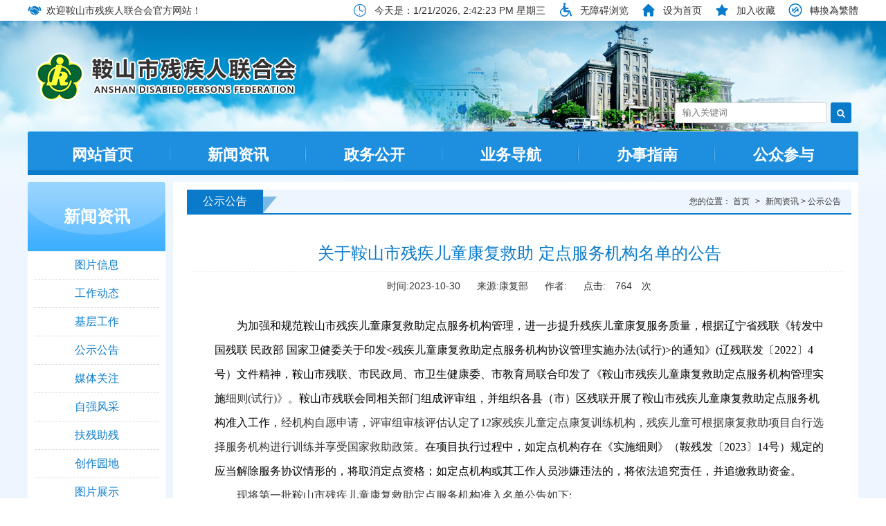

--- FILE ---
content_type: text/html; charset=utf-8
request_url: http://www.asdpf.org.cn/html/ASSCL/202310/0169863041023043.html
body_size: 4540
content:
<!doctype html>
<html>
  <head>
<!--清除页面缓存-->
<meta http-equiv="Expires" content="0">
<meta http-equiv="Pragma" content="no-cache">
<meta http-equiv="Cache-control" content="no-cache">
<meta http-equiv="Cache" content="no-cache">


        <title>
      关于鞍山市残疾儿童康复救助 定点服务机构名单的公告-公示公告-鞍山市残联
    </title>
    <meta name="SiteName" content="鞍山市残联"/>
    <meta name="SiteDomain" content="www.asdpf.org.cn"/>
    <meta name="SiteIDCode" content=""/>
    <meta name="ColumnName" content="公示公告"/>
    <meta name="ColumnDescription" content="公示公告"/>
    <meta name="ColumnKeywords" content="公示公告"/>
    <meta name="ColumnType" content="公示公告"/>
    <meta name="ArticleTitle" content="关于鞍山市残疾儿童康复救助 定点服务机构名单的公告"/>
    <meta name="PubDate" content="2023-10-30 09:49"/>
    <meta name="ContentSource" content="康复部"/>
    

<meta charset="utf-8"><meta http-equiv="X-UA-Compatible" content="IE=Edge">

    <script type="text/javascript" src="http://static.anshan.gov.cn/gongyong/asscl/js/jquery-1.11.3.min.js"></script>
    <script src="http://static.anshan.gov.cn/gongyong/asscl/js/hwq-focus.js"></script>
    <script src="http://static.anshan.gov.cn/gongyong/asscl/js/gg.js"></script>
    <link href="http://static.anshan.gov.cn/gongyong/asscl/css/base.css" rel="stylesheet" type="text/css"/>
    <link href="http://static.anshan.gov.cn/gongyong/asscl/include/iconfont.css" rel="stylesheet"/>
    <link href="http://static.anshan.gov.cn/gongyong/asscl/css/main_hwq.css" rel="stylesheet" type="text/css"/>
    <!-- <link href="http://static.anshan.gov.cn/gongyong/asscl/images/hwq-favicon.ico" rel="shortcut icon" type="image/x-icon"> -->
  <!--引入页面元素-->
<script type="text/javascript">
var siteCode = "ASSCL";
var pageId = "159247100365471";
var columnId = "159247100365471";
var objectId = "169863041023043";
</script>

<!--引入公共JS-->
<script type="text/javascript" src="/js/jquery.cookie.js?v="+new Date()></script>
<script type="text/javascript" src="/js/DataUtil.js?v="+new Date()></script>
<script type="text/javascript" src="/html/ASSCL/globalScript.js?v="+new Date()></script>

<!--在线客服Js-->
<script type="text/javascript" src="/js/jquery.fancybox.js?v=2.1.5"></script>
<link rel="stylesheet" type="text/css" href="/css/jquery.fancybox.css?v=2.1.5" media="screen" />
<script type="text/javascript" src="/js/customer.js?v="+new Date()></script>

</head>
  <body>
    <div class="hwq-body">
      <!-- hw区-top -->
      <script>head();</script>
      <!-- hw区-导航#e -->
      <div class="x-content wrap-clear mt10 dakuang">
        <div class="item-2 baise">
          <!-- hw区-二级页面左侧导航 -->
          <ul class="hwq-left-list">
            <ol>
                            <a >
                新闻资讯
              </a>
              
            </ol>
            		 <li>
              <a href="/asscl/xwzx/tpxx/glist.html">
                图片信息
              </a>
            </li>		 <li>
              <a href="/asscl/xwzx/gzdt/glist.html">
                工作动态
              </a>
            </li>		 <li>
              <a href="/asscl/xwzx/jcgz/glist.html">
                基层工作
              </a>
            </li>		 <li>
              <a href="/asscl/xwzx/gsgg/glist.html">
                公示公告
              </a>
            </li>		 <li>
              <a href="/asscl/xwzx/mtgz/glist.html">
                媒体关注
              </a>
            </li>		 <li>
              <a href="/asscl/xwzx/rwfc/glist.html">
                自强风采
              </a>
            </li>		 <li>
              <a href="/asscl/xwzx/axgy/glist.html">
                扶残助残
              </a>
            </li>		 <li>
              <a href="/asscl/xwzx/czyd/glist.html">
                创作园地
              </a>
            </li>		 <li>
              <a href="/asscl/xwzx/tpzs/glist.html">
                图片展示
              </a>
            </li>
          </ul>
          <!-- hw区-二级页面左侧导航#e -->
        </div>
        <div class="item-10 baise" style="width: 82.5%; float: right;">
          <!-- hw区-信息详情 -->
          <div class="hwq-tab hwq-list ml10" id="hwq-tab-1">
            <div class="title">
            
              <span class="active">
                  <a href="/asscl/xwzx/gsgg/glist.html">公示公告</a>
              </span>
             
            </div>
            <div class="info hwq-info-article">
              <ul style="display:block;">
                <span>
                  您的位置：
                  <a href="/asscl/index.html" target="_blank">
                    首页 
                  </a>
                  <a href="/asscl/xwzx/glist.html">新闻资讯</a> > <a href="/asscl/xwzx/gsgg/glist.html">公示公告</a>
                </span>
                <div class="">
                  <div class="hwq-info-article-title">
                    关于鞍山市残疾儿童康复救助 定点服务机构名单的公告
                  </div>
                  <div class="hwq-info-article-time">
                     <span>
                      时间:2023-10-30
                    </span>
                    <span>
                      来源:康复部
                    </span>
                    <span>
                      作者:
                    </span>
                    <span>
                      点击: <span id="cms_art_counter" class="cms_system_counter_class"><script language='javascript' src='http://cms.anshan.gov.cn/cms/pageview/countApi.jsp?objType=article&isSaveOnly=0&siteCode=ASSCL&pageId=159247100365471&columnId=159247100365471&objectId=169863041023043&isSiteTraffic=1&isArtTraffic=1&isInterTraffic=1' ></script></span> 次
                    </span>
                  </div>
                  <div class="hwq-info-article-center">
                    <p style="text-indent: 2em; text-align: left; line-height: 35px; font-size: 16px; font-family: 宋体;"><span style="color: rgb(0, 0, 0); line-height: 35px; font-size: 16px; font-family: 宋体;">为加强和规范鞍山市残疾儿童康复救助定点服务机构管理，进一步提升残疾儿童康复服务质量，根据辽宁省残联《转发中国残联 民政部 国家卫健委关于印发&lt;残疾儿童康复救助定点服务机构协议管理实施办法(试行)&gt;的通知》(辽残联发</span><span style="color: rgb(0, 0, 0); line-height: 35px; font-size: 16px; font-family: 宋体;">〔202</span><span style="color: rgb(0, 0, 0); line-height: 35px; font-size: 16px; font-family: 宋体;">2</span><span style="color: rgb(0, 0, 0); line-height: 35px; font-size: 16px; font-family: 宋体;">〕</span><span style="color: rgb(0, 0, 0); line-height: 35px; font-size: 16px; font-family: 宋体;">4号）文件精神，鞍山市残联、市民政局、市卫生健康委、市教育局联合印发了《鞍山市残疾儿童康复救助定点服务机构管理实施</span>细则(试行)》。<span style="color: rgb(0, 0, 0); line-height: 35px; font-size: 16px; font-family: 宋体;">鞍山市残联会同相关部门组成评审组，并组织各县（市）区残联开展了鞍山市残疾儿童康复救助定点服务机构准入工作，</span>经机构自愿申请，评审组审核评估认定了12家残疾儿童定点康复训练机构，残疾儿童可根据康复救助项目自行选择服务机构进行训练并享受国家救助政策。<span style="color: rgb(0, 0, 0); line-height: 35px; font-size: 16px; font-family: 宋体;">在项目执行过程中，如定点机构存在《实施细则》</span><span style="color: rgb(0, 0, 0); line-height: 35px; font-size: 16px; font-family: 宋体;">（</span><span style="color: rgb(0, 0, 0); line-height: 35px; font-size: 16px; font-family: 宋体;">鞍</span><span style="color: rgb(0, 0, 0); line-height: 35px; font-size: 16px; font-family: 宋体;">残发〔202</span><span style="color: rgb(0, 0, 0); line-height: 35px; font-size: 16px; font-family: 宋体;">3</span><span style="color: rgb(0, 0, 0); line-height: 35px; font-size: 16px; font-family: 宋体;">〕</span><span style="color: rgb(0, 0, 0); line-height: 35px; font-size: 16px; font-family: 宋体;">14</span><span style="color: rgb(0, 0, 0); line-height: 35px; font-size: 16px; font-family: 宋体;">号）</span><span style="color: rgb(0, 0, 0); line-height: 35px; font-size: 16px; font-family: 宋体;">规定的应当解除服务协议情形的，将取消定点资格；如定点机构或其工作人员涉嫌违法的，将依法追究责任，并追缴救助资金。</span></p><p style="text-indent: 2em; text-align: left; line-height: 35px; font-size: 16px; font-family: 宋体;">现将第一批鞍山市残疾儿童康复救助定点服务机构准入名单公告如下:</p><table style="border-collapse: collapse; margin-left: 9px; margin-right: 9px; border-width: 1px medium medium 1px; border-style: solid none none solid; border-color: rgb(0, 0, 0) currentcolor currentcolor rgb(0, 0, 0); -moz-border-top-colors: none; -moz-border-right-colors: none; -moz-border-bottom-colors: none; -moz-border-left-colors: none; border-image: none; line-height: 35px; font-size: 16px; font-family: 宋体;" cellspacing="0" width="778" border="1"><tbody style="line-height: 35px; font-size: 16px; font-family: 宋体;"><tr style="height: 49px; line-height: 35px; font-size: 16px; font-family: 宋体;" class="firstRow"><td style="border-width: 1px; border-style: solid; border-color: windowtext rgb(0, 0, 0) rgb(0, 0, 0) windowtext; background: rgb(255, 255, 255) none repeat scroll 0% 0%; padding: 5px; line-height: 35px; font-size: 16px; font-family: 宋体;" valign="center" width="250"><strong style="line-height: 35px; font-size: 16px; font-family: 宋体;"><span style="font-weight: bold; line-height: 35px; font-size: 16px; font-family: 宋体;">机构名称</span></strong></td><td style="border-width: 1px 1px 1px medium; border-style: solid solid solid none; border-color: windowtext rgb(0, 0, 0) rgb(0, 0, 0) currentcolor; background: rgb(255, 255, 255) none repeat scroll 0% 0%; padding: 5px; line-height: 35px; font-size: 16px; font-family: 宋体;" valign="center" width="184"><strong style="line-height: 35px; font-size: 16px; font-family: 宋体;"><span style="font-weight: bold; line-height: 35px; font-size: 16px; font-family: 宋体;">项目内容</span></strong></td><td style="border-width: 1px 1px 1px medium; border-style: solid solid solid none; border-color: windowtext rgb(0, 0, 0) rgb(0, 0, 0) currentcolor; background: rgb(255, 255, 255) none repeat scroll 0% 0%; padding: 5px; line-height: 35px; font-size: 16px; font-family: 宋体;" valign="center" width="164"><strong style="line-height: 35px; font-size: 16px; font-family: 宋体;"><span style="font-weight: bold; line-height: 35px; font-size: 16px; font-family: 宋体;">地址</span></strong></td><td style="border-width: 1px 1px 1px medium; border-style: solid solid solid none; border-color: windowtext rgb(0, 0, 0) rgb(0, 0, 0) currentcolor; background: rgb(255, 255, 255) none repeat scroll 0% 0%; padding: 5px; line-height: 35px; font-size: 16px; font-family: 宋体;" valign="center" width="77"><strong style="line-height: 35px; font-size: 16px; font-family: 宋体;"><span style="font-weight: bold; line-height: 35px; font-size: 16px; font-family: 宋体;">联系人</span></strong></td><td style="border-width: 1px 1px 1px medium; border-style: solid solid solid none; border-color: windowtext rgb(0, 0, 0) rgb(0, 0, 0) currentcolor; background: rgb(255, 255, 255) none repeat scroll 0% 0%; padding: 5px; line-height: 35px; font-size: 16px; font-family: 宋体;" valign="center" width="103"><strong style="line-height: 35px; font-size: 16px; font-family: 宋体;"><span style="font-weight: bold; line-height: 35px; font-size: 16px; font-family: 宋体;">联系电话</span></strong></td></tr><tr style="height: 62px; line-height: 35px; font-size: 16px; font-family: 宋体;"><td style="border-width: medium 1px 1px; border-style: none solid solid; border-color: currentcolor rgb(0, 0, 0) rgb(0, 0, 0) windowtext; padding: 5px; line-height: 35px; font-size: 16px; font-family: 宋体;" valign="center" width="250">铁东区鑫苗听力语言康复幼儿园</td><td style="border-width: medium 1px 1px medium; border-style: none solid solid none; border-color: currentcolor rgb(0, 0, 0) rgb(0, 0, 0) currentcolor; padding: 5px; line-height: 35px; font-size: 16px; font-family: 宋体;" valign="center" width="184">1.听力言语2.孤独症 &nbsp;3.智力</td><td style="border-width: medium 1px 1px medium; border-style: none solid solid none; border-color: currentcolor rgb(0, 0, 0) rgb(0, 0, 0) currentcolor; padding: 5px; line-height: 35px; font-size: 16px; font-family: 宋体;" valign="center" width="164"><span style="color: rgb(0, 0, 0); letter-spacing: 0px; font-weight: normal; font-style: normal; background: rgb(255, 255, 255) none repeat scroll 0% 0%; line-height: 35px; font-size: 16px; font-family: 宋体;">铁东区长兴街76栋</span><span style="color: rgb(0, 0, 0); letter-spacing: 0px; font-weight: normal; font-style: normal; background: rgb(255, 255, 255) none repeat scroll 0% 0%; line-height: 35px; font-size: 16px; font-family: 宋体;">1号</span>&nbsp;</td><td style="border-width: medium 1px 1px medium; border-style: none solid solid none; border-color: currentcolor rgb(0, 0, 0) rgb(0, 0, 0) currentcolor; padding: 5px; line-height: 35px; font-size: 16px; font-family: 宋体;" valign="center" width="77"><span style="color: rgb(0, 0, 0); letter-spacing: 0px; font-weight: normal; font-style: normal; background: rgb(255, 255, 255) none repeat scroll 0% 0%; line-height: 35px; font-size: 16px; font-family: 宋体;">刘宝志</span><span style="color: rgb(0, 0, 0); letter-spacing: 0px; font-weight: normal; font-style: normal; background: rgb(255, 255, 255) none repeat scroll 0% 0%; line-height: 35px; font-size: 16px; font-family: 宋体;">宋成立</span></td><td style="border-width: medium 1px 1px medium; border-style: none solid solid none; border-color: currentcolor rgb(0, 0, 0) rgb(0, 0, 0) currentcolor; padding: 5px; line-height: 35px; font-size: 16px; font-family: 宋体;" valign="center" width="103"><span style="color: rgb(0, 0, 0); letter-spacing: 0px; font-weight: normal; font-style: normal; background: rgb(255, 255, 255) none repeat scroll 0% 0%; line-height: 35px; font-size: 16px; font-family: 宋体;">13104128866</span><span style="color: rgb(0, 0, 0); letter-spacing: 0px; font-weight: normal; font-style: normal; background: rgb(255, 255, 255) none repeat scroll 0% 0%; line-height: 35px; font-size: 16px; font-family: 宋体;">13071667777</span></td></tr><tr style="height: 72px; line-height: 35px; font-size: 16px; font-family: 宋体;"><td style="border-width: medium 1px 1px; border-style: none solid solid; border-color: currentcolor rgb(0, 0, 0) rgb(0, 0, 0) windowtext; padding: 5px; line-height: 35px; font-size: 16px; font-family: 宋体;" valign="center" width="250">铁西区天使之翼孤独症儿童培训中心</td><td style="border-width: medium 1px 1px medium; border-style: none solid solid none; border-color: currentcolor rgb(0, 0, 0) rgb(0, 0, 0) currentcolor; padding: 5px; line-height: 35px; font-size: 16px; font-family: 宋体;" valign="center" width="184">1.孤独症 2.智力</td><td style="border-width: medium 1px 1px medium; border-style: none solid solid none; border-color: currentcolor rgb(0, 0, 0) rgb(0, 0, 0) currentcolor; padding: 5px; line-height: 35px; font-size: 16px; font-family: 宋体;" valign="center" width="164"><span style="color: rgb(0, 0, 0); letter-spacing: 0px; font-weight: normal; font-style: normal; background: rgb(255, 255, 255) none repeat scroll 0% 0%; line-height: 35px; font-size: 16px; font-family: 宋体;">铁西区交通路125号5栋8号（永乐嘉园小区北侧</span><span style="color: rgb(0, 0, 0); letter-spacing: 0px; font-weight: normal; font-style: normal; background: rgb(255, 255, 255) none repeat scroll 0% 0%; line-height: 35px; font-size: 16px; font-family: 宋体;">）</span></td><td style="border-width: medium 1px 1px medium; border-style: none solid solid none; border-color: currentcolor rgb(0, 0, 0) rgb(0, 0, 0) currentcolor; padding: 5px; line-height: 35px; font-size: 16px; font-family: 宋体;" valign="center" width="77"><span style="color: rgb(0, 0, 0); letter-spacing: 0px; font-weight: normal; font-style: normal; background: rgb(255, 255, 255) none repeat scroll 0% 0%; line-height: 35px; font-size: 16px; font-family: 宋体;">于溟</span></td><td style="border-width: medium 1px 1px medium; border-style: none solid solid none; border-color: currentcolor rgb(0, 0, 0) rgb(0, 0, 0) currentcolor; padding: 5px; line-height: 35px; font-size: 16px; font-family: 宋体;" valign="center" width="103"><span style="color: rgb(0, 0, 0); letter-spacing: 0px; font-weight: normal; font-style: normal; background: rgb(255, 255, 255) none repeat scroll 0% 0%; line-height: 35px; font-size: 16px; font-family: 宋体;">13998054534</span></td></tr><tr style="height: 53px; line-height: 35px; font-size: 16px; font-family: 宋体;"><td style="border-width: medium 1px 1px; border-style: none solid solid; border-color: currentcolor rgb(0, 0, 0) rgb(0, 0, 0) windowtext; padding: 5px; line-height: 35px; font-size: 16px; font-family: 宋体;" valign="center" width="250">鞍山市沫翰特殊儿童语言培训有限公司</td><td style="border-width: medium 1px 1px medium; border-style: none solid solid none; border-color: currentcolor rgb(0, 0, 0) rgb(0, 0, 0) currentcolor; padding: 5px; line-height: 35px; font-size: 16px; font-family: 宋体;" valign="center" width="184">1.肢体2.智力</td><td style="border-width: medium 1px 1px medium; border-style: none solid solid none; border-color: currentcolor rgb(0, 0, 0) rgb(0, 0, 0) currentcolor; padding: 5px; line-height: 35px; font-size: 16px; font-family: 宋体;" valign="center" width="164"><span style="color: rgb(0, 0, 0); letter-spacing: 0px; font-weight: normal; font-style: normal; background: rgb(255, 255, 255) none repeat scroll 0% 0%; line-height: 35px; font-size: 16px; font-family: 宋体;">铁西区九道街145栋</span>&nbsp;</td><td style="border-width: medium 1px 1px medium; border-style: none solid solid none; border-color: currentcolor rgb(0, 0, 0) rgb(0, 0, 0) currentcolor; padding: 5px; line-height: 35px; font-size: 16px; font-family: 宋体;" valign="center" width="77">李丽萍</td><td style="border-width: medium 1px 1px medium; border-style: none solid solid none; border-color: currentcolor rgb(0, 0, 0) rgb(0, 0, 0) currentcolor; padding: 5px; line-height: 35px; font-size: 16px; font-family: 宋体;" valign="center" width="103">15241243443</td></tr><tr style="height: 64px; line-height: 35px; font-size: 16px; font-family: 宋体;"><td style="border-width: medium 1px 1px; border-style: none solid solid; border-color: currentcolor rgb(0, 0, 0) rgb(0, 0, 0) windowtext; padding: 5px; line-height: 35px; font-size: 16px; font-family: 宋体;" valign="center" width="250">鞍山金普医院有限责任公司</td><td style="border-width: medium 1px 1px medium; border-style: none solid solid none; border-color: currentcolor rgb(0, 0, 0) rgb(0, 0, 0) currentcolor; padding: 5px; line-height: 35px; font-size: 16px; font-family: 宋体;" valign="center" width="184">1.肢体2.孤独症3.智力</td><td style="border-width: medium 1px 1px medium; border-style: none solid solid none; border-color: currentcolor rgb(0, 0, 0) rgb(0, 0, 0) currentcolor; padding: 5px; line-height: 35px; font-size: 16px; font-family: 宋体;" valign="center" width="164"><span style="color: rgb(0, 0, 0); letter-spacing: 0px; font-weight: normal; font-style: normal; background: rgb(255, 255, 255) none repeat scroll 0% 0%; line-height: 35px; font-size: 16px; font-family: 宋体;">立山区园林大道499-1号</span></td><td style="border-width: medium 1px 1px medium; border-style: none solid solid none; border-color: currentcolor rgb(0, 0, 0) rgb(0, 0, 0) currentcolor; padding: 5px; line-height: 35px; font-size: 16px; font-family: 宋体;" valign="center" width="77"><span style="color: rgb(0, 0, 0); letter-spacing: 0px; font-weight: normal; font-style: normal; background: rgb(255, 255, 255) none repeat scroll 0% 0%; line-height: 35px; font-size: 16px; font-family: 宋体;">田佳朋</span>&nbsp;</td><td style="border-width: medium 1px 1px medium; border-style: none solid solid none; border-color: currentcolor rgb(0, 0, 0) rgb(0, 0, 0) currentcolor; padding: 5px; line-height: 35px; font-size: 16px; font-family: 宋体;" valign="center" width="103"><span style="color: rgb(0, 0, 0); letter-spacing: 0px; font-weight: normal; font-style: normal; background: rgb(255, 255, 255) none repeat scroll 0% 0%; line-height: 35px; font-size: 16px; font-family: 宋体;">15042296400</span>&nbsp;</td></tr><tr style="height: 45px; line-height: 35px; font-size: 16px; font-family: 宋体;"><td style="border-width: medium 1px 1px; border-style: none solid solid; border-color: currentcolor rgb(0, 0, 0) rgb(0, 0, 0) windowtext; padding: 5px; line-height: 35px; font-size: 16px; font-family: 宋体;" valign="center" width="250">鞍山市儿童福利院</td><td style="border-width: medium 1px 1px medium; border-style: none solid solid none; border-color: currentcolor rgb(0, 0, 0) rgb(0, 0, 0) currentcolor; padding: 5px; line-height: 35px; font-size: 16px; font-family: 宋体;" valign="center" width="184">1.肢体2.智力</td><td style="border-width: medium 1px 1px medium; border-style: none solid solid none; border-color: currentcolor rgb(0, 0, 0) rgb(0, 0, 0) currentcolor; padding: 5px; line-height: 35px; font-size: 16px; font-family: 宋体;" valign="center" width="164"><span style="color: rgb(0, 0, 0); letter-spacing: 0px; font-weight: normal; font-style: normal; background: rgb(255, 255, 255) none repeat scroll 0% 0%; line-height: 35px; font-size: 16px; font-family: 宋体;">铁东区明山街300号</span></td><td style="border-width: medium 1px 1px medium; border-style: none solid solid none; border-color: currentcolor rgb(0, 0, 0) rgb(0, 0, 0) currentcolor; padding: 5px; line-height: 35px; font-size: 16px; font-family: 宋体;" valign="center" width="77"><span style="color: rgb(0, 0, 0); letter-spacing: 0px; font-weight: normal; font-style: normal; background: rgb(255, 255, 255) none repeat scroll 0% 0%; line-height: 35px; font-size: 16px; font-family: 宋体;">梁成权</span></td><td style="border-width: medium 1px 1px medium; border-style: none solid solid none; border-color: currentcolor rgb(0, 0, 0) rgb(0, 0, 0) currentcolor; padding: 5px; line-height: 35px; font-size: 16px; font-family: 宋体;" valign="center" width="103"><span style="color: rgb(0, 0, 0); letter-spacing: 0px; font-weight: normal; font-style: normal; background: rgb(255, 255, 255) none repeat scroll 0% 0%; line-height: 35px; font-size: 16px; font-family: 宋体;">15942285508</span></td></tr><tr style="height: 66px; line-height: 35px; font-size: 16px; font-family: 宋体;"><td style="border-width: medium 1px 1px; border-style: none solid solid; border-color: currentcolor rgb(0, 0, 0) rgb(0, 0, 0) windowtext; padding: 5px; line-height: 35px; font-size: 16px; font-family: 宋体;" valign="center" width="250">鞍山市汤岗子康复医院</td><td style="border-width: medium 1px 1px medium; border-style: none solid solid none; border-color: currentcolor rgb(0, 0, 0) rgb(0, 0, 0) currentcolor; padding: 5px; line-height: 35px; font-size: 16px; font-family: 宋体;" valign="center" width="184">1.肢体2.孤独症3.智力</td><td style="border-width: medium 1px 1px medium; border-style: none solid solid none; border-color: currentcolor rgb(0, 0, 0) rgb(0, 0, 0) currentcolor; padding: 5px; line-height: 35px; font-size: 16px; font-family: 宋体;" valign="center" width="164"><span style="color: rgb(0, 0, 0); letter-spacing: 0px; font-weight: normal; font-style: normal; background: rgb(255, 255, 255) none repeat scroll 0% 0%; line-height: 35px; font-size: 16px; font-family: 宋体;">千山区汤岗子镇温泉街1号</span></td><td style="border-width: medium 1px 1px medium; border-style: none solid solid none; border-color: currentcolor rgb(0, 0, 0) rgb(0, 0, 0) currentcolor; padding: 5px; line-height: 35px; font-size: 16px; font-family: 宋体;" valign="center" width="77"><span style="color: rgb(0, 0, 0); letter-spacing: 0px; font-weight: normal; font-style: normal; background: rgb(255, 255, 255) none repeat scroll 0% 0%; line-height: 35px; font-size: 16px; font-family: 宋体;">张丽艳</span>&nbsp;</td><td style="border-width: medium 1px 1px medium; border-style: none solid solid none; border-color: currentcolor rgb(0, 0, 0) rgb(0, 0, 0) currentcolor; padding: 5px; line-height: 35px; font-size: 16px; font-family: 宋体;" valign="center" width="103"><span style="color: rgb(0, 0, 0); letter-spacing: 0px; font-weight: normal; font-style: normal; background: rgb(255, 255, 255) none repeat scroll 0% 0%; line-height: 35px; font-size: 16px; font-family: 宋体;">13898078396</span>&nbsp;</td></tr><tr style="height: 104px; line-height: 35px; font-size: 16px; font-family: 宋体;"><td style="border-width: medium 1px 1px; border-style: none solid solid; border-color: currentcolor rgb(0, 0, 0) rgb(0, 0, 0) windowtext; padding: 5px; line-height: 35px; font-size: 16px; font-family: 宋体;" valign="center" width="250">&nbsp;海城市海州区七色花特殊儿童康复托养机构～海城市海洲管理区七色花幼儿园&nbsp;&nbsp;&nbsp;</td><td style="border-width: medium 1px 1px medium; border-style: none solid solid none; border-color: currentcolor rgb(0, 0, 0) rgb(0, 0, 0) currentcolor; padding: 5px; line-height: 35px; font-size: 16px; font-family: 宋体;" valign="center" width="184">1.听力言语 2.肢体3.智力</td><td style="border-width: medium 1px 1px medium; border-style: none solid solid none; border-color: currentcolor rgb(0, 0, 0) rgb(0, 0, 0) currentcolor; padding: 5px; line-height: 35px; font-size: 16px; font-family: 宋体;" valign="center" width="164"><span style="color: rgb(0, 0, 0); letter-spacing: 0px; font-weight: normal; font-style: normal; background: rgb(255, 255, 255) none repeat scroll 0% 0%; line-height: 35px; font-size: 16px; font-family: 宋体;">海城市海州管理</span><span style="color: rgb(0, 0, 0); letter-spacing: 0px; font-weight: normal; font-style: normal; background: rgb(255, 255, 255) none repeat scroll 0% 0%; line-height: 35px; font-size: 16px; font-family: 宋体;">区</span><span style="color: rgb(0, 0, 0); letter-spacing: 0px; font-weight: normal; font-style: normal; background: rgb(255, 255, 255) none repeat scroll 0% 0%; line-height: 35px; font-size: 16px; font-family: 宋体;">北关街友谊委桃</span><span style="color: rgb(0, 0, 0); letter-spacing: 0px; font-weight: normal; font-style: normal; background: rgb(255, 255, 255) none repeat scroll 0% 0%; line-height: 35px; font-size: 16px; font-family: 宋体;">源</span><span style="color: rgb(0, 0, 0); letter-spacing: 0px; font-weight: normal; font-style: normal; background: rgb(255, 255, 255) none repeat scroll 0% 0%; line-height: 35px; font-size: 16px; font-family: 宋体;">小区C01－65－1</span>&nbsp;</td><td style="border-width: medium 1px 1px medium; border-style: none solid solid none; border-color: currentcolor rgb(0, 0, 0) rgb(0, 0, 0) currentcolor; padding: 5px; line-height: 35px; font-size: 16px; font-family: 宋体;" valign="center" width="77">李丽萍</td><td style="border-width: medium 1px 1px medium; border-style: none solid solid none; border-color: currentcolor rgb(0, 0, 0) rgb(0, 0, 0) currentcolor; padding: 5px; line-height: 35px; font-size: 16px; font-family: 宋体;" valign="center" width="103">15241243443</td></tr><tr style="height: 50px; line-height: 35px; font-size: 16px; font-family: 宋体;"><td style="border-width: medium 1px 1px; border-style: none solid solid; border-color: currentcolor rgb(0, 0, 0) rgb(0, 0, 0) windowtext; padding: 5px; line-height: 35px; font-size: 16px; font-family: 宋体;" valign="center" width="250">海城市天使家园托管中心有限公司</td><td style="border-width: medium 1px 1px medium; border-style: none solid solid none; border-color: currentcolor rgb(0, 0, 0) rgb(0, 0, 0) currentcolor; padding: 5px; line-height: 35px; font-size: 16px; font-family: 宋体;" valign="center" width="184">1.孤独症&nbsp;2.智力</td><td style="border-width: medium 1px 1px medium; border-style: none solid solid none; border-color: currentcolor rgb(0, 0, 0) rgb(0, 0, 0) currentcolor; padding: 5px; line-height: 35px; font-size: 16px; font-family: 宋体;" valign="center" width="164"><span style="color: rgb(0, 0, 0); letter-spacing: 0px; font-weight: normal; font-style: normal; background: rgb(255, 255, 255) none repeat scroll 0% 0%; line-height: 35px; font-size: 16px; font-family: 宋体;">海城市兴海大街后英家园小区17号门市</span></td><td style="border-width: medium 1px 1px medium; border-style: none solid solid none; border-color: currentcolor rgb(0, 0, 0) rgb(0, 0, 0) currentcolor; padding: 5px; line-height: 35px; font-size: 16px; font-family: 宋体;" valign="center" width="77"><span style="color: rgb(0, 0, 0); letter-spacing: 0px; font-weight: normal; font-style: normal; background: rgb(255, 255, 255) none repeat scroll 0% 0%; line-height: 35px; font-size: 16px; font-family: 宋体;">项伟</span>&nbsp;</td><td style="border-width: medium 1px 1px medium; border-style: none solid solid none; border-color: currentcolor rgb(0, 0, 0) rgb(0, 0, 0) currentcolor; padding: 5px; line-height: 35px; font-size: 16px; font-family: 宋体;" valign="center" width="103"><span style="color: rgb(0, 0, 0); letter-spacing: 0px; font-weight: normal; font-style: normal; background: rgb(255, 255, 255) none repeat scroll 0% 0%; line-height: 35px; font-size: 16px; font-family: 宋体;">18624120010</span>&nbsp;</td></tr><tr style="height: 68px; line-height: 35px; font-size: 16px; font-family: 宋体;"><td style="border-width: medium 1px 1px; border-style: none solid solid; border-color: currentcolor rgb(0, 0, 0) rgb(0, 0, 0) windowtext; padding: 5px; line-height: 35px; font-size: 16px; font-family: 宋体;" valign="center" width="250">台安县沫瀚特殊儿童康复服务中心</td><td style="border-width: medium 1px 1px medium; border-style: none solid solid none; border-color: currentcolor rgb(0, 0, 0) rgb(0, 0, 0) currentcolor; padding: 5px; line-height: 35px; font-size: 16px; font-family: 宋体;" valign="center" width="184">1.听力言语2.孤独症 3.智力 4.肢体</td><td style="border-width: medium 1px 1px medium; border-style: none solid solid none; border-color: currentcolor rgb(0, 0, 0) rgb(0, 0, 0) currentcolor; padding: 5px; line-height: 35px; font-size: 16px; font-family: 宋体;" valign="center" width="164"><span style="color: rgb(0, 0, 0); letter-spacing: 0px; font-weight: normal; font-style: normal; background: rgb(255, 255, 255) none repeat scroll 0% 0%; line-height: 35px; font-size: 16px; font-family: 宋体;">台安县残疾人联合会（八角台街道梅园街65号）</span></td><td style="border-width: medium 1px 1px medium; border-style: none solid solid none; border-color: currentcolor rgb(0, 0, 0) rgb(0, 0, 0) currentcolor; padding: 5px; line-height: 35px; font-size: 16px; font-family: 宋体;" valign="center" width="77">高跃</td><td style="border-width: medium 1px 1px medium; border-style: none solid solid none; border-color: currentcolor rgb(0, 0, 0) rgb(0, 0, 0) currentcolor; padding: 5px; line-height: 35px; font-size: 16px; font-family: 宋体;" valign="center" width="103">13804200889</td></tr><tr style="height: 53px; line-height: 35px; font-size: 16px; font-family: 宋体;"><td style="border-width: medium 1px 1px; border-style: none solid solid; border-color: currentcolor rgb(0, 0, 0) rgb(0, 0, 0) windowtext; padding: 5px; line-height: 35px; font-size: 16px; font-family: 宋体;" valign="center" width="250">岫岩满族自治县中医院</td><td style="border-width: medium 1px 1px medium; border-style: none solid solid none; border-color: currentcolor rgb(0, 0, 0) rgb(0, 0, 0) currentcolor; padding: 5px; line-height: 35px; font-size: 16px; font-family: 宋体;" valign="center" width="184">1.肢体 2.孤独症</td><td style="border-width: medium 1px 1px medium; border-style: none solid solid none; border-color: currentcolor rgb(0, 0, 0) rgb(0, 0, 0) currentcolor; padding: 5px; line-height: 35px; font-size: 16px; font-family: 宋体;" valign="center" width="164"><span style="color: rgb(0, 0, 0); letter-spacing: 0px; font-weight: normal; font-style: normal; background: rgb(255, 255, 255) none repeat scroll 0% 0%; line-height: 35px; font-size: 16px; font-family: 宋体;">岫岩满族自治县阜昌街道岫岩中医院</span>&nbsp;</td><td style="border-width: medium 1px 1px medium; border-style: none solid solid none; border-color: currentcolor rgb(0, 0, 0) rgb(0, 0, 0) currentcolor; padding: 5px; line-height: 35px; font-size: 16px; font-family: 宋体;" valign="center" width="77"><span style="color: rgb(0, 0, 0); letter-spacing: 0px; font-weight: normal; font-style: normal; background: rgb(255, 255, 255) none repeat scroll 0% 0%; line-height: 35px; font-size: 16px; font-family: 宋体;">李野</span>&nbsp;</td><td style="border-width: medium 1px 1px medium; border-style: none solid solid none; border-color: currentcolor rgb(0, 0, 0) rgb(0, 0, 0) currentcolor; padding: 5px; line-height: 35px; font-size: 16px; font-family: 宋体;" valign="center" width="103"><span style="color: rgb(0, 0, 0); letter-spacing: 0px; font-weight: normal; font-style: normal; background: rgb(255, 255, 255) none repeat scroll 0% 0%; line-height: 35px; font-size: 16px; font-family: 宋体;">18842248111</span>&nbsp;</td></tr><tr style="height: 51px; line-height: 35px; font-size: 16px; font-family: 宋体;"><td style="border-width: medium 1px 1px; border-style: none solid solid; border-color: currentcolor rgb(0, 0, 0) rgb(0, 0, 0) windowtext; padding: 5px; line-height: 35px; font-size: 16px; font-family: 宋体;" valign="center" width="250">岫岩满族自治县星天翌康复处</td><td style="border-width: medium 1px 1px medium; border-style: none solid solid none; border-color: currentcolor rgb(0, 0, 0) rgb(0, 0, 0) currentcolor; padding: 5px; line-height: 35px; font-size: 16px; font-family: 宋体;" valign="center" width="184">1.听力言语2.孤独症</td><td style="border-width: medium 1px 1px medium; border-style: none solid solid none; border-color: currentcolor rgb(0, 0, 0) rgb(0, 0, 0) currentcolor; padding: 5px; line-height: 35px; font-size: 16px; font-family: 宋体;" valign="center" width="164"><span style="color: rgb(0, 0, 0); letter-spacing: 0px; font-weight: normal; font-style: normal; background: rgb(255, 255, 255) none repeat scroll 0% 0%; line-height: 35px; font-size: 16px; font-family: 宋体;">岫岩满族自治县岫岩镇城东社区西28米</span>&nbsp;</td><td style="border-width: medium 1px 1px medium; border-style: none solid solid none; border-color: currentcolor rgb(0, 0, 0) rgb(0, 0, 0) currentcolor; padding: 5px; line-height: 35px; font-size: 16px; font-family: 宋体;" valign="center" width="77"><span style="color: rgb(0, 0, 0); letter-spacing: 0px; font-weight: normal; font-style: normal; background: rgb(255, 255, 255) none repeat scroll 0% 0%; line-height: 35px; font-size: 16px; font-family: 宋体;">王威</span></td><td style="border-width: medium 1px 1px medium; border-style: none solid solid none; border-color: currentcolor rgb(0, 0, 0) rgb(0, 0, 0) currentcolor; padding: 5px; line-height: 35px; font-size: 16px; font-family: 宋体;" valign="center" width="103"><span style="color: rgb(0, 0, 0); letter-spacing: 0px; font-weight: normal; font-style: normal; background: rgb(255, 255, 255) none repeat scroll 0% 0%; line-height: 35px; font-size: 16px; font-family: 宋体;">18642216373</span>&nbsp;</td></tr><tr style="height: 58px; line-height: 35px; font-size: 16px; font-family: 宋体;"><td style="border-width: medium 1px 1px; border-style: none solid solid; border-color: currentcolor rgb(0, 0, 0) rgb(0, 0, 0) windowtext; padding: 5px; line-height: 35px; font-size: 16px; font-family: 宋体;" valign="center" width="250">鞍山市五爱之家儿童训练有限公司</td><td style="border-width: medium 1px 1px medium; border-style: none solid solid none; border-color: currentcolor rgb(0, 0, 0) rgb(0, 0, 0) currentcolor; padding: 5px; line-height: 35px; font-size: 16px; font-family: 宋体;" valign="center" width="184">1.孤独症 2.智力</td><td style="border-width: medium 1px 1px medium; border-style: none solid solid none; border-color: currentcolor rgb(0, 0, 0) rgb(0, 0, 0) currentcolor; padding: 5px; line-height: 35px; font-size: 16px; font-family: 宋体;" valign="center" width="164">铁西区康乐街69栋S1号</td><td style="border-width: medium 1px 1px medium; border-style: none solid solid none; border-color: currentcolor rgb(0, 0, 0) rgb(0, 0, 0) currentcolor; padding: 5px; line-height: 35px; font-size: 16px; font-family: 宋体;" valign="center" width="77">黄隆</td><td style="border-width: medium 1px 1px medium; border-style: none solid solid none; border-color: currentcolor rgb(0, 0, 0) rgb(0, 0, 0) currentcolor; padding: 5px; line-height: 35px; font-size: 16px; font-family: 宋体;" valign="center" width="103">19984158585</td></tr></tbody></table>
                      </div>
                    </div>
                    <!-- <div class="hwq-page"> <a class="active" href="#">返回列表</a> </div> -->
                  </ul>
                </div>
              </div>
              <!-- hw区-信息详情#e -->
            </div>
          </div>
          <!-- hw区-版权 -->
          <script>foot();</script>
          <!-- hw区-版权#e -->
        </div>
      <!--简体繁体转换Js-->
<script type="text/javascript" src="/js/traToSimp.js?v="+new Date()></script>


</body>
      <script src="http://static.anshan.gov.cn/gongyong/asscl/js/hwq-js.js"></script>
    </html>


--- FILE ---
content_type: text/html;charset=UTF-8
request_url: http://cms.anshan.gov.cn/cms/pageview/countApi.jsp?objType=article&isSaveOnly=0&siteCode=ASSCL&pageId=159247100365471&columnId=159247100365471&objectId=169863041023043&isSiteTraffic=1&isArtTraffic=1&isInterTraffic=1
body_size: 99
content:

document.write("764");

--- FILE ---
content_type: text/html;charset=UTF-8
request_url: http://cms.anshan.gov.cn/selfTraffic/setSiteCount.ct
body_size: 43
content:
332770

--- FILE ---
content_type: text/css
request_url: http://static.anshan.gov.cn/gongyong/asscl/css/base.css
body_size: 1728
content:
@charset "utf-8";
html,
body,
h1,
h2,
h3,
h4,
h5,
h6,
div,
dl,
dt,
dd,
ul,
ol,
li,
p,
strong,
table,
th,
tr,
td,
form,
label,
iframe,
frame,
input,
button,
textarea,
select { margin: 0; padding: 0; box-sizing: border-box; }
html,
body { height: 100%; }
i { font-style: normal; }
ul,
li { list-style: none; margin: 0; padding: 0; }
table,
tr,
th,
td { border-collapse: collapse; border-spacing: 0; }
input,
button,
select,
textarea { outline: none; background-color: #fff; font-family: "Microsoft Yahei"; }
textarea { resize: none; overflow: auto; }
img,
a img { border: none; vertical-align: middle; }
a,
a:link,
a:active,
a:visited,
a:hover { text-decoration: none; cursor: pointer; outline: none; }
/*a { transition: 0.2s ease-in-out; }*/
html,
body,
iframe,
frame { border: 0; }
html { height: 100%; }
body { height: 100%; font-family: 'Microsoft Yahei', sans-serif !important; font-size: 14px; color: #333; }
.fl { float: left; }
.fr { float: right; }
.fc { margin: 0 auto; }
.vertical-middle { vertical-align: middle; }
.hidden { display: none; }
.clear { clear: both; }
.overflow { overflow: hidden; }
.posR { position: relative; }
.posA { position: absolute; }
.posF { position: fixed; }
.fb { font-weight: bold }
.textL { text-align: left; }
.textC { text-align: center; }
.textR { text-align: right; }
.text2em { text-indent: 2em }
.word-hidden { text-overflow: ellipsis; white-space: nowrap; overflow: hidden; }
.m0 { margin: 0 !important; }
.m5 { margin: 5px; }
.m15 { margin: 15px; }
.mr5 { margin-right: 5px; }
.ml5 { margin-left: 5px; }
.mb5 { margin-bottom: 5px; }
.mt5 { margin-top: 5px; }
.ml10 { margin-left: 10px; }
.mr10 { margin-right: 10px; }
.mb10 { margin-bottom: 10px; }
.mt10 { margin-top: 10px; }
.mr7 { margin-right: 7px; }
.ml8 { margin-left: 8px; }
.mr15 { margin-right: 15px; }
.ml15 { margin-left: 15px; }
.pl15 { padding-left: 15px!important; }
.pr15 { padding-right: 15px!important; }
.pb15 { padding-bottom: 15px!important; }
.pt15 { padding-top: 15px!important; }
.pl10 { padding-left: 10px!important; }
.pr10 { padding-right: 10px!important; }
.pb10 { padding-bottom: 10px!important; }
.pt10 { padding-top: 10px!important; }
.pl5 { padding-left: 10px!important; }
.pr5 { padding-right: 10px!important; }
.pb5 { padding-bottom: 10px!important; }
.pt5 { padding-top: 10px!important; }
.border { border: 1px solid #ddd; }
.border1 { border: 1px solid #ddd; border-bottom: none; }
.fs14 { font-size: 14px!important; }
.fs16 { font-size: 16px!important; }
.fs18 { font-size: 18px!important; }
.fs20 { font-size: 20px!important; }
.fs22 { font-size: 22px!important; }
.fs24 { font-size: 24px!important; }
.fs26 { font-size: 26px!important; }
.fs28 { font-size: 28px!important; }
.fs30 { font-size: 30px!important; }
.fs100f { font-size: 100%!important; }
.red { color: #f00!important; }
.color01 { color: #c49368!important; }
.color02 { color: #909090!important; }
.color03 { color: #fff!important; }
.item1 { width: 100%; }
.item2 { width: 50%; }
.item3 { width: 33.33%; }
.item4 { width: 25%; }
.item5 { width: 20%; }
.hei100 { height: 100%; }
.p10 { padding: 10px; }
.bfff { background: #fff; }
.item-12 { width: 100%; }
.item-11 { width: 91.66%; float: left; }
.item-10 { width: 83.33%; float: left; }
.item-9 { width: 75%; float: left; }
.item-8 { width: 66.66%; float: left; }
.item-7 { width: 58.33%; float: left; }
.item-6 { width: 50%; float: left; }
.item-5 { width: 41.66%; float: left; }
.item-4 { width: 33.33%; float: left; }
.item-3 { width: 25%; float: left; }
.item-2 { width: 16.66%; float: left; }
.item-1 { width: 8.33%; float: left; }
.item-m-5 { width: 20%; float: left; }
.wrap-clear:after { content: ''; display: block; clear: both; }



	




@font-face {font-family: "iconfont";
  src: url('../include/iconfont.eot?'); /* IE9*/
  src: url('../include/iconfont.eot?#iefix') format('embedded-opentype'), /* IE6-IE8 */
  url('../include/iconfont.woff?') format('woff'), /* chrome, firefox */
  url('../include/iconfont.ttf?') format('truetype'), /* chrome, firefox, opera, Safari, Android, iOS 4.2+*/
  url('../include/iconfont.svg?#iconfont') format('svg'); /* iOS 4.1- */
  font-weight: normal;
  font-style: normal;
}
/*******跳转弹窗******/
.alert-mengban{position: fixed;top: 0px;left: 0px;z-index: 1000;background: #000000;opacity: 0.8 !important;filter: alpha(opacity=80) !important;width: 100%;height: 100%;display: none;}
.alert-warning{position: fixed;left: 50%;top:-400px;margin-left:-300px; width: 600px;height: 270px;background:#fff;z-index: 1001;display: none;}
.alert-delete{width: 100%;height: 38px;position: relative;}
.alert-delete span{position: absolute;top:10px;right: 10px; width: 19px;height: 19px;background: url(../images/delete-ks-20170807.png) center center no-repeat;cursor:pointer;}
.alert-wzsm{width: 480px;height: 100px;margin: 15px auto 0; line-height: 35px;font-size: 24px;color: #000;text-align: center;font-family:"Microsoft YaHei"; padding-bottom: 15px;border-bottom: 1px solid #d4d4d4;}
.alert-wzsm p{font-size:24px;font-family:"Microsoft YaHei";}
.alert-footer{width: 100%; height: 105px;font-size: 24px;color: #000;}
.alert-footer span{cursor: pointer;float: left;font-family:"Microsoft YaHei";}
.continue{width: 124px;height: 42px;background: url(../images/continue-ks-20170810.png) center center no-repeat;}
.fangqi{line-height: 42px;font-size: 20px;color: #ab0d07;margin-left: 20px;}
.xuanze{width: 210px;height: 42px;margin: 25px auto 0;}


--- FILE ---
content_type: text/css
request_url: http://static.anshan.gov.cn/gongyong/asscl/include/iconfont.css
body_size: 42268
content:

@font-face {font-family: "iconfont";
  src: url('iconfont.eot?t=1522483813781'); /* IE9*/
  src: url('iconfont.eot?t=1522483813781#iefix') format('embedded-opentype'), /* IE6-IE8 */
  url('[data-uri]') format('woff'),
  url('iconfont.ttf?t=1522483813781') format('truetype'), /* chrome, firefox, opera, Safari, Android, iOS 4.2+*/
  url('iconfont.svg?t=1522483813781#iconfont') format('svg'); /* iOS 4.1- */
}

.iconfont {
  font-family:"iconfont" !important;
  font-size:16px;
  font-style:normal;
  -webkit-font-smoothing: antialiased;
  -moz-osx-font-smoothing: grayscale;
}

.icon-zhengfu:before { content: "\e601"; }

.icon-nongye:before { content: "\e689"; }

.icon-juanzeng:before { content: "\e65a"; }

.icon-clock:before { content: "\e63f"; }

.icon-msnui-time-detail:before { content: "\e71f"; }

.icon-shujuzhanshi2:before { content: "\e651"; }

.icon-yiliaoqiangjiu:before { content: "\e679"; }

.icon-31weizhangkuaicha:before { content: "\e66b"; }

.icon-switch:before { content: "\e667"; }

.icon-shouye:before { content: "\e622"; }

.icon-jiaoyupeixun:before { content: "\e67b"; }

.icon-woshou:before { content: "\e68a"; }

.icon-diliweizhi:before { content: "\e67a"; }

.icon-kaifaqu:before { content: "\e65b"; }

.icon-shipinxingye:before { content: "\e657"; }

.icon-renshiguanli:before { content: "\e615"; }

.icon-jianyi:before { content: "\e607"; }

.icon-weibiaoti1:before { content: "\e600"; }

.icon-weibiaoti4:before { content: "\e602"; }

.icon-weibiaoti11:before { content: "\e614"; }

.icon-weibiaoti12:before { content: "\e61e"; }

.icon-weibiaoti13:before { content: "\e61f"; }

.icon-weibiaoti27:before { content: "\e62d"; }

.icon-weibiaoti28:before { content: "\e62e"; }

.icon-weibiaoti30:before { content: "\e630"; }

.icon-weibiaoti32:before { content: "\e632"; }

.icon-weibiaoti33:before { content: "\e633"; }

.icon-weibiaoti34:before { content: "\e634"; }

.icon-weibiaoti35:before { content: "\e635"; }

.icon-weibiaoti37:before { content: "\e636"; }

.icon-zhongxinhuanjing:before { content: "\e656"; }

.icon-chuangkouwindow33:before { content: "\e654"; }

.icon-qianmoney113:before { content: "\e6c8"; }

.icon-wenjianjiafolder85:before { content: "\e735"; }

.icon-wenjianjiafolders3:before { content: "\e737"; }

.icon-weibiaoti351:before { content: "\e63d"; }

.icon-weibiaoti36:before { content: "\e63e"; }

.icon-msnui-service:before { content: "\e784"; }

.icon-querylist:before { content: "\e66c"; }

.icon-2guanbi:before { content: "\e605"; }

.icon-icon04:before { content: "\e62f"; }

.icon-chaxunzixuntousu:before { content: "\e65d"; }

.icon-guanzhu:before { content: "\e67c"; }

.icon-zhengchangkehu:before { content: "\e684"; }

.icon-bingtu:before { content: "\e62a"; }

.icon-falvfagui:before { content: "\e61d"; }

.icon-liuyan:before { content: "\e65e"; }

.icon-tousujinggao:before { content: "\e8e1"; }

.icon-ai-tel:before { content: "\e668"; }

.icon-xinxipilu:before { content: "\e620"; }

.icon-cunwudangwucaizhenggongkai:before { content: "\e643"; }

.icon-xin:before { content: "\e637"; }

.icon-zonghechaxun:before { content: "\e6aa"; }

.icon-fuwuxieyi:before { content: "\e655"; }

.icon-xiaoxi:before { content: "\e6c7"; }

.icon-baoxian:before { content: "\e649"; }

.icon-shuiwu:before { content: "\e653"; }

.icon-weifangtan:before { content: "\e660"; }

.icon-gongxiang:before { content: "\e73c"; }

.icon-baogao-copy:before { content: "\e642"; }

.icon-class:before { content: "\e6ab"; }

.icon-yange:before { content: "\e66d"; }

.icon-baoxianxiaoshou:before { content: "\e64e"; }

.icon-list-2-copy:before { content: "\e619"; }

.icon-qicaogongwen:before { content: "\e63b"; }

.icon-gupiao:before { content: "\e66e"; }

.icon-tongyongleizhongdianjianshiyuan:before { content: "\ea47"; }

.icon-tousu1:before { content: "\e661"; }

.icon-yijianfankui:before { content: "\e665"; }

.icon-bhjmeeting:before { content: "\e623"; }

.icon-iconfontzhizuobiaozhun023134:before { content: "\e688"; }

.icon-dayin:before { content: "\e624"; }

.icon-jigou00:before { content: "\e6f8"; }

.icon-tianqiyubao:before { content: "\e66f"; }

.icon-tongji:before { content: "\e722"; }

.icon-icon-chujingxianlu:before { content: "\e618"; }

.icon-xinjianhuiyi:before { content: "\e645"; }

.icon-964caidan_tiaocha:before { content: "\e68c"; }

.icon-977caidan_zaixianbangzhu:before { content: "\e68f"; }

.icon-youzhengbianma:before { content: "\e80c"; }

.icon-liuliangquan:before { content: "\e611"; }

.icon-plus-datareport:before { content: "\e730"; }

.icon-xiazai:before { content: "\e627"; }

.icon-alert:before { content: "\e604"; }

.icon-renwu:before { content: "\e685"; }

.icon-huiyi:before { content: "\e65f"; }

.icon-yingjiyuan:before { content: "\e66a"; }

.icon-14:before { content: "\e662"; }

.icon-15:before { content: "\e663"; }

.icon-united:before { content: "\e640"; }

.icon-gongjiaoche:before { content: "\e616"; }

.icon-tongji1:before { content: "\e67e"; }

.icon-yaopinshuju:before { content: "\e61a"; }

.icon-shangbiaorenzheng:before { content: "\e681"; }

.icon-tiaochawenjuan:before { content: "\e666"; }

.icon-gonggaoguanli:before { content: "\e678"; }

.icon-hunyinjiating:before { content: "\e62c"; }

.icon-weishengjiankang:before { content: "\e638"; }

.icon-weishengjiankang1:before { content: "\e63c"; }

.icon-liaotian:before { content: "\e67f"; }

.icon-xiaofeijifen:before { content: "\e686"; }

.icon-qichemoshi:before { content: "\e621"; }

.icon-guojibaozhi:before { content: "\e60b"; }

.icon-lingdang:before { content: "\e8c0"; }

.icon-kuaidiyuan-xianxing:before { content: "\e90f"; }

.icon-shuju:before { content: "\e670"; }

.icon-qiyeshangbiao:before { content: "\e64b"; }

.icon-zhengwu:before { content: "\e606"; }

.icon-fangdichan:before { content: "\e613"; }

.icon-tianshenhe:before { content: "\e7ee"; }

.icon-wannianli:before { content: "\e671"; }

.icon-gongzuohuanjing:before { content: "\e625"; }

.icon-qiyexinxi:before { content: "\e680"; }

.icon-genmulu:before { content: "\e6f3"; }

.icon-anquanshengchan:before { content: "\e650"; }

.icon-hetongdingdan:before { content: "\e682"; }

.icon-dingdanwuliaocaigouguanli:before { content: "\e641"; }

.icon-gongsiquanbushengchandingdanguanli:before { content: "\e658"; }

.icon-hangbanyanwu:before { content: "\e8cc"; }

.icon-zhinan:before { content: "\e8d0"; }

.icon-hubo:before { content: "\e673"; }

.icon-evaluation-interpretation:before { content: "\e777"; }

.icon-shanghaishicaizhengju:before { content: "\e626"; }

.icon-zhidaoshu-:before { content: "\e60a"; }

.icon-xiangmu:before { content: "\e687"; }

.icon-jingdianjiedu:before { content: "\e664"; }

.icon-daibanshixiang:before { content: "\e639"; }

.icon-gonggongfuwu:before { content: "\e763"; }

.icon-jiegou:before { content: "\e672"; }

.icon-icon-test:before { content: "\e674"; }

.icon-sousuo:before { content: "\e60d"; }

.icon-falv:before { content: "\e608"; }

.icon-lingdaochakan_fuzhi:before { content: "\e60e"; }

.icon-fazhangaige:before { content: "\e628"; }

.icon-anquan:before { content: "\e677"; }

.icon-nianbao1:before { content: "\e62b"; }

.icon-zhengshuguanlix:before { content: "\e60f"; }

.icon-tubiao-ceshi:before { content: "\e610"; }

.icon-gongwen:before { content: "\e669"; }

.icon-renyuan:before { content: "\e617"; }

.icon-renwujihua:before { content: "\e647"; }

.icon-nongyeqihouquhua:before { content: "\e7e1"; }

.icon-shenpi:before { content: "\e67d"; }

.icon-weibiaoti-:before { content: "\e629"; }

.icon-shengshiquguanli:before { content: "\e612"; }

.icon-shenqing:before { content: "\e64d"; }

.icon-zhengwu2:before { content: "\e7ad"; }

.icon-qiehuan:before { content: "\e64a"; }

.icon-dimao:before { content: "\e675"; }

.icon-mulu1:before { content: "\e648"; }

.icon-gaiicon-:before { content: "\e6d5"; }

.icon-zhinan1:before { content: "\e64c"; }

.icon-drxx95:before { content: "\e731"; }

.icon-hudong:before { content: "\e6b7"; }

.icon-hangzhengshenpi:before { content: "\e6f7"; }

.icon-tubiaozhizuomoban:before { content: "\e690"; }

.icon-shoucangjia:before { content: "\e61c"; }

.icon-left_menu_area:before { content: "\e73d"; }

.icon-zhongyaozhibiao:before { content: "\e609"; }

.icon-yumi:before { content: "\e646"; }

.icon-zhengwu1:before { content: "\e60c"; }

.icon-nianbao:before { content: "\e652"; }

.icon-xiugai:before { content: "\e63a"; }

.icon-xinyong:before { content: "\e61b"; }

.icon-liechechaxun:before { content: "\e70f"; }

.icon-mulu:before { content: "\e603"; }

.icon-jingzhunfupin:before { content: "\e64f"; }

.icon-jihuashengyu:before { content: "\e631"; }

.icon-shop:before { content: "\e683"; }

.icon-fanganguihua:before { content: "\e644"; }

.icon-list-copy:before { content: "\e8e2"; }

.icon-zhongdianquyu:before { content: "\e676"; }

.icon-guizhangzhidu:before { content: "\e659"; }

.icon-lishi:before { content: "\e65c"; }



--- FILE ---
content_type: text/css
request_url: http://static.anshan.gov.cn/gongyong/asscl/css/main_hwq.css
body_size: 5536
content:
@charset "utf-8";
/* CSS Document */
/*应该加到base里的*/
* { color: inherit; box-sizing: border-box; }
/****************/
.x-content { width: 1200px; margin-left: auto; margin-right: auto; }
.x-bg-white { background: #fff; }
.x-radius { border-radius: 3px; }
.x-border { border: solid 1px #dcdcdc; }
.x-clearfix:after { content: ''; display: block; clear: both; }
.hwq-body { background: url(../images/hwq-banner.jpg) center top no-repeat #edf6ff; min-width: 1200px;}
.hwq-top-nav { height: 30px; background: #fff; line-height: 30px; color: #333; white-space: nowrap; }
.hwq-top-nav i { color: #0a7aca; vertical-align: middle; margin-bottom: 4px; height: 21px; display: inline-block; padding: 0; line-height: 21px;}
.hwq-top-nav i > img {margin-bottom: 2px;}
.hwq-logo{ width:1200px; height:160px; background:url(../images/hwq-logo.png) left center no-repeat; margin:0 auto; padding-top: 110px;}
/*导航*/
.hwq-nav { margin-top: 0px; position: relative; }
.hwq-nav:before { content: ''; display: block; top: 56px; height: 7px; position: absolute; background: #0a7aca; z-index: 99; width: 1200px; }
.hwq-nav-item { background: #1e8ede; display: table; width: 100%; height: 63px; padding: 0 10px; border-radius: 3px; }
.hwq-nav-item li { display: table-cell; width: 1%; line-height: 54px; text-align: center; vertical-align: bottom; background: url(../images/hwq-nav-bg.png) right center no-repeat; padding: 0 10px; font-size: 16px; z-index: 999; position: relative; }
.hwq-nav-item li:hover a,
.hwq-nav-item li.active a { background: #fff; border-radius: 3px 3px 0 0; font-weight: bolder; color: #0a7aca }
.hwq-nav-item li:last-child { background: none;}
.hwq-nav-item li a { width: 100%; height: 56px; display: block; color: #fff; font-size: 22px;font-weight: bold;}
.hwq-nav-search { /*border: solid 1px #7cc7ff; background: #fff;*/ line-height: 46px; height: 46px; border-radius: 3px; padding: 0 10px; border-top: none; }
.hwq-nav-search label { font-size: 0; padding-top: 8px; overflow: auto; }
.hwq-nav-search input { width: 220px; height: 30px; border: solid 1px #d2d2d2; padding: 0 10px; border-radius: 3px; margin: 0 5px; display: block; float: left; line-height: 28px; }
.hwq-nav-search button { width: 30px; height: 30px; background: #0a7aca; border-radius: 3px; color: #fff; border: solid 1px #0a7aca; display: block; float: left; font-size: 18px; line-height: 18px; cursor: pointer;}
.hwq-nav-search button i { font-size: 18px; line-height: 18px; vertical-align: middle; }
.hwq-nav-search>div>a { margin: 0 10px; position: relative; color: #333; }
.hwq-nav-search>div>a:hover { color: #ff0000; }
.hwq-nav-search>div>a:after { content: ''; display: block; position: absolute; right: -12px; width: 1px; height: 12px; background: #333; top: 5px; }
.hwq-nav-search>div>a:last-child:after { display: none; }
/*****/

.tjj-notice { width: 1200px; margin: 10px auto 0; background: #fff; position: relative; }
.tjj-notice .img { width: 130px; height: 90px; font-size: 20px; font-weight: bolder; color: #fff;/* padding:10px; */ text-align: center; float: left; position: relative; z-index: 10; }
.tjj-notice .img>img { width: 100%; height: 100%; display: block; }
.tjj-notice:after { width: 100px; height: 60px; background: url(../images/notice.png) top right no-repeat; position: absolute; top: 0; right: 0; z-index: 9999; }
.tjj-notice a { line-height: 50px; display: block; margin-left: 140px; text-align: center; font-weight: bolder; font-size: 24px;/* border-bottom:solid 3px #f8f8f8; */ background: #edf6ff; height: 90px; padding-top: 10px; color: #ff0000; }
.tjj-notice a span { font-size: 15px; display: block; height: 15px; line-height: 15px; overflow: hidden; text-overflow: ellipsis; white-space: nowrap; width: 80%; margin: 0 auto; font-weight: normal; color: #333; }
/*幻灯片*/
.hwq-focus { height: 385px; width: 1200px; margin: 10px auto 0; background: #edf6ff; }
.hwq-focus .left { float: left; width: 800px; height: 385px; position: relative; overflow: hidden; border-radius: 3px; }
.hwq-focus .left li { position: absolute; left: 0; top: 0; width: 800px; height: 385px; z-index: 1; opacity: 0; filter: alpha(opacity=0); }
.hwq-focus .left li.active { z-index: 2; }
.hwq-focus .left li p { display: none; }
.hwq-focus .left li img { width: 100%; }
.hwq-focus .right { float: right; width: 390px; padding: 10px 10px 10px 0; }
.hwq-focus .right li { height: 67px; background: #70c3ff; color: #fff; margin-bottom: 7px; cursor: pointer; /*transition: ease-in-out 0.2s; */position: relative; z-index: 999; border-radius: 3px; padding: 12px 10px; overflow: hidden; }
.hwq-focus .right li p { line-height: 20px; max-height: 40px; overflow: hidden; font-size: 16px; margin-bottom: 10px; }
.hwq-focus .right li span { font-size: 12px; line-height: 20px; text-align: right; display: block; color: #fff; }
.hwq-focus .right li span a { margin-right: 20px; }
.hwq-focus .right li:hover { background: #96d3ff; }
.hwq-focus .right li.active { margin-left: -20px; padding-right: 30px; }
.hwq-focus .right li i { background-image: url(../images/btns.png); background-repeat: no-repeat; width: 60px; height: 60px; float: left; margin: 15px 19px 0px 0; }
/********/
/*背景*/
.bg-white { background: #FFF; /*border: solid 1px #dcdcdc;*/ }
/*幻灯片2*/
.hwq-focus-s { width: 100%; clear: both; position: relative; height: 229px; border: solid 1px #dcdcdc; border-radius: 3px; }
.hwq-focus-s> .img-pos { position: absolute; top: 0; left: 0; z-index: 9999; }
.hwq-focus-s-box {overflow:hidden; position: relative; width: 100%; height: 100%; }
.hwq-focus-s-box li { float: left; position: absolute; top: 0; left: 0; width: 100%; height: 100%; opacity: 0; filter: alpha(opacity=0); background: #fff; }
.hwq-focus-s-box li a { display: block; width: 100%; height: 100%; }
.hwq-focus-s .hwq-focus-s-box img {width:398px;height:309px;}
/*圆点*/
.hwq-focus-s .cir_box { overflow: hidden; position: absolute; z-index: 130; }
.hwq-focus-s .cir_box li { float: left; width: 10px; height: 10px; margin: 0 2px; cursor: pointer; background: #fff; opacity: 0.8; filter: alpha(opacity=80); }
.hwq-focus-s .cir_on { background: #1baeff !important; }
/*按钮*/
.hwq-focus-s .hwq-focus-s-btn { position: absolute; width: 100%; top: 50%; margin-top: -40px; height: 0; }
.hwq-focus-s .left_btn,
.hwq-focus-s .right_btn { width: 30px; height: 80px; background: #000; opacity: 0; filter: alpha(opacity=40); cursor: pointer; color: #fff; line-height: 80px; font-size: 30px; text-align: center; -webkit-user-select: none; -moz-user-select: none; -ms-user-select: none; user-select: none; font-family: SimSun; /*transition: ease-in-out 0.2s;*/ }
.hwq-focus-s .left_btn { float: left; }
.hwq-focus-s .right_btn { float: right; }
.hwq-focus-s:hover .left_btn,
.hwq-focus-s:hover .right_btn { opacity: 0.4; }
/*标题*/
.hwq-focus-s a span { width: 100%; height: 40px; background: #000; background: rgba(0,0,0,0.5); display: block; position: absolute; bottom: 0; z-index: 120; line-height: 40px; overflow: hidden; padding: 0 90px 0 10px; color: #fff; }
/*********/
/*头条新闻*/
.hwq-tab.headline-box { border: none; padding: 0; margin: 0; }
.hwq-tab.headline-box .title { margin: 0 }
.hwq-tab.headline-box .headline { }
.hwq-tab.headline-box .headline .headline-title { font-size: 18px; line-height: 20px; color: #ff0000; display: block; margin-top: 15px; margin-bottom: 12px; font-weight: bold; padding:0 10px; height: 40px; overflow: hidden;}
.hwq-tab.headline-box .headline .headline-detail { padding:0 10px; line-height:16px; height:32px; overflow: hidden;}
.hwq-tab.headline-box .headline .headline-detail a{ display:inline-block; float:right; color:#f00;}
/*幻灯片3*/
.hwq-focus-s.hwq-focus-m { height: 375px; border: none; background: #fff; }
.hwq-focus-s.hwq-focus-m .hwq-focus-s-box li > a > .tex { position: absolute; width: 400px; min-height: 50px; padding: 15px; bottom: 10px; right: 10px; background:rgba(0,0,0,0.5); color: #fff; border-radius: 3px; font-size: 16px; }
.hwq-focus-s.hwq-focus-m .hwq-focus-s-box img {width:590px;height:375px;}
/*按钮*/
.hwq-focus-s.hwq-focus-m .hwq-focus-s-btn { top: 10px; left: 10px; margin-top: 0px; }
.hwq-focus-s.hwq-focus-m .left_btn,
.hwq-focus-s.hwq-focus-m .right_btn { width: 40px; height: 80px; border-radius: 3px; margin-bottom: 10px; overflow: hidden; position: relative; text-indent: 1000px; }
.hwq-focus-s.hwq-focus-m .left_btn { float: none; }
.hwq-focus-s.hwq-focus-m .left_btn:before { content: '\e633'; font-family: "iconfont"; display: block; width: 30px; height: 30px; position: absolute; top: 50%; left: 50%; text-indent: 0; line-height: 30px; margin: -15px; }
.hwq-focus-s.hwq-focus-m .right_btn { float: none; }
.hwq-focus-s.hwq-focus-m .right_btn:before { content: '\e635'; font-family: "iconfont"; display: block; width: 30px; height: 30px; position: absolute; top: 50%; left: 50%; text-indent: 0; line-height: 30px; margin: -15px; }
/*********/
/*广告条*/
.hwq-banner { width: 100%; display: block; border-radius: 3px; padding: 10px; background: #fff; }
/*******/
/*tab*/
.hwq-tab { background: #FFF; padding-top: 1px; /*border: solid 1px #dcdcdc;*/ }
.hwq-tab div.title { overflow: auto; background: #edf6ff; margin: 10px 10px 0 10px; border-bottom: solid 2px #0a7aca; }
.hwq-tab div.title span:after { position: absolute; right: -20px; bottom: 0; content: ""; width: 0; height: 0; border-style: solid; border-width: 12px 10px; border-color: #7bb8e4 transparent transparent #7bb8e4; }
.hwq-tab div.title span { line-height: 34px; text-align: center; float: left; min-width: 110px; margin: 0px; background: #0a7aca; margin-right: 10px; font-size: 16px; color: #fff; cursor: pointer; /*transition: ease-in-out 0.2s;*/ padding: 0 10px; position: relative; }
.hwq-tab div.title .tabbb {float: right; line-height: 34px; padding-right: 10px; font-size: 16px; color: #0a7aca;}
.hwq-tab div.title .tabbb a:hover {color: #333;}
.hwq-tab ul { font-size: 14px; display: none; clear: both; height: 180px; padding: 5px 20px; background: #fff; position: relative; }
.hwq-tab ul > span { font-size: 12px; color: #333; padding: 10px 10px; position: absolute; bottom: 100%; z-index: 999; right: 0;  margin-right: 15px;}
.hwq-tab ul > span > a:first-child:after { content: '>'; margin: 0 5px }
.hwq-tab ul > span > a:after {/* content:'>'; font-family:SimSun; margin:0 5px*/ }
.hwq-tab ul > span > a:last-child:after { content: ''; }
.hwq-tab ul > a { font-size: 12px; color: #0a7aca; padding: 10px 20px; position: absolute; bottom: 100%; z-index: 999; right: 0; }
.hwq-tab ul > a:hover { margin-right: 5px; }
.hwq-tab ul li { line-height: 32px; padding-left: 20px; background: url(../images/hwq-list-dot.png) center left no-repeat; }
.hwq-tab ul li:after { content: ''; display: block; clear: both; }
.hwq-tab ul li .name { margin-right: 60px; overflow: hidden; text-overflow: ellipsis; white-space: nowrap; color: #333; }
.hwq-tab ul li .name.new{ padding-right:28px; position:relative;}
.hwq-tab ul li .name.new:after{ content:"new"; display:block; position:absolute; right:0; background:#f00; color:#fff; font-size:10px; line-height:12px; top:50%; margin-top:-8px; padding:2px; border-radius:3px; font-family:KaiTi; }
.hwq-tab ul li:hover .name { color: #f00; }
.hwq-tab ul li .time { float: right; color: #999999; }
/*首页右侧图片列表*/
.hwq-tab .info-img ul{ height:90px; overflow:auto; padding:5px;}
.hwq-tab .info-img ul li{ float:left; width:33.33%; padding:5px; background:none; height:100%;}
.hwq-tab .info-img ul li img{ width:116px; height:70px; display:block;}
/*视频列表*/
.hwq-tab.hwq-tab-img ul { height: 415px; font-size: 0; padding: 5px; text-align: center; }
.hwq-tab.hwq-tab-img ul li { width: 134px; height: 125px; display: inline-block; font-size: 14px; background: none; padding: 0; margin: 5px; position: relative; }
.hwq-tab.hwq-tab-img ul li a:before { width: 50px; height: 50px; background: url(../images/hwq-play-bg.png) center center no-repeat; content: ''; display: block; position: absolute; left: 50%; top: 50%; margin: -25px; z-index: 9999; }
.hwq-tab.hwq-tab-img ul li img { display: block; width: 134px; height: 125px; background: #FFF }
.hwq-tab.hwq-tab-img ul li a > .name { line-height: 24px; font-size: 14px; background:rgba(0,0,0,0.5);filter: alpha(opacity=40); display: block; margin-top: -24px; color: #fff; position: relative; z-index: 9999; width: 100%;padding:0 5px; }
/*图片列表*/
.hwq-img-list ul { padding: 5px 10px }
.hwq-img-list ul li { background: none; width: 25%; float: left; padding: 5px; }
.hwq-img-list ul li img { width: 232px; display: block; height: 110px; }
.hwq-img-list ul li a span { display: block; overflow: hidden; text-overflow: ellipsis; white-space: nowrap; text-align: center; }
/********/
/*列表页也用的这个*/
.hwq-tab.hwq-list ul { min-height: 700px; padding-top: 30px;}
.hwq-tab.hwq-list ul li { line-height: 3; }
/****/
/*信息公开*/
.hwq-xxgk-index { border-radius: 3px; /*border: solid 1px #dcdcdc;*/ background: #fff; height: 225px; padding: 10px; }
.hwq-xxgk-index ul li { width: 50%; height: 102px; float: left; text-align: center; padding-top: 20px; background: #edf6ff; color: #0a7aca; outline: solid 5px #fff; /*transition: ease-in-out 0.2s;*/ font-size: 16px;}
.hwq-xxgk-index ul li:hover { background: #d9ecfe }
/*.hwq-xxgk-index ul li:hover i { color: #fff; }*/
.hwq-xxgk-index ul li.dark {/* background:#e0efff; */ }
.hwq-xxgk-index ul li i { display: block; font-size: 36px; }
.hwq-xxgk-index ul li:hover,
.hwq-xxgk ul li.dark:hover { background: #d9ecfe; color: #0a7aca; }
/********/
/*图片画廊*/
#marquee1 { width: 100%; position: relative; overflow: hidden; }
#marquee1 .content { width: 100%; position: relative; height: 90px; line-height: 20px; }
#marquee1 ul {height: 90px; float: left;}
#marquee1 li { text-align: center; float: left; font-size: 12px; width: 205px; box-sizing: border-box; padding: 0 10px 0 0; }
#marquee1 li a:hover { position: relative; }
#marquee1 li a img { display: block; width: 195px; height: 90px; }
/*********/
/*图片列表*/
.hwq-img { background: #FFF; padding: 10px; border-radius: 3px; /*border: solid 1px #dcdcdc;*/ }
.hwq-img li { width: 205px; float: left; text-align: center; padding-right: 10px; }
.hwq-img li img { display: block; width: 100%; height: 90px; }
.hwq-img li span { line-height: 24px; font-size: 14px; background: rgba(0,0,0,0.2); display: block; margin-top: -24px; color: #fff; position: relative; z-index: 9999; }
/********/
/*联系我们*/
.hwq-talk { height: 110px; background: #FFF; padding: 10px; border-radius: 3px;/* border: solid 1px #dcdcdc;*/ padding-top: 15px; }
.hwq-talk li { width: 33.33%; float: left; text-align: center; font-size: 16px; color: #909090;}
.hwq-talk li i { display: block; font-size: 34px; line-height: 54px; width: 54px; border-radius: 200px; background: #F00; text-align: center; color: #fff; margin: 0 auto; margin-bottom: 8px; /*transition: ease-in-out 0.2s;*/ }
.hwq-talk li:hover i { opacity: 0.8; }
/********/
/*footer*/
.hwq-footer { width: 100%; font-size: 0; background: #fff;/* border-top:2px #edf6ff solid; *//* outline:5px #fff solid; */ margin-top: 12px; text-align: center; padding: 15px 0; }
.hwq-footer>* { display: inline-block; font-size: 14px; vertical-align: middle; }
.hwq-footer img {margin: 0 5px; }
.hwq-footer>div { margin: 0 10px; text-align: left; color: #333333; line-height: 24px; }
/********/
/*网站地图tab*/
.hwq-footer-tab { padding: 12px 10px; background: #fff; }
.hwq-footer-tab div.title { background: #fff; display: table; width: 100%; margin: 0 0px 5px; }
.hwq-footer-tab div.title span.active a { background: #0a7aca; color: #fff; position: relative; }
.hwq-footer-tab div.title span { line-height: 40px; text-align: center; height: 40px; width: 1%; cursor: pointer; color: #666; /*transition: ease-in-out 0.2s; */display: table-cell;/* padding:0 5px; */ background: #edf6ff; }
.hwq-footer-tab div.title span.active a:before { display: block; content: ''; position: absolute; top: 100%; left: 50%; margin-left: -6px; width: 12px; height: 6px; background: url(../images/hwq-footer-tab-arrow.jpg); }
.hwq-footer-tab div.title a { font-size: 14px; color: #666; display: block; width: 100%; height: 100%;/* border-radius:3px; */ }
.hwq-footer-tab ul { font-size: 14px;clear: both; height: 180px; padding: 10px 20px; background: #edf6ff; border-radius: 3px; overflow: auto; }
.hwq-footer-tab ul li { line-height: 34px; width: 14.28%; float: left;text-align:center; }
.hwq-footer-tab ul li:before {/* content:''; */ display: block; float: left; margin-top: 12px; width: 8px; height: 8px; background: #b5b9be; margin-right: 5px; border-radius: 10px; /*transition: ease-in-out 0.2s; */}
.hwq-footer-tab ul li:after { content: ''; display: block; clear: both; }
.hwq-footer-tab ul li:hover:before { background: #9d9d9d; }
.hwq-footer-tab ul li:hover { color: #ff0000; }
/********/
/*走进我们*/
.hwq-zjhw-banner { border-radius: 3px; padding: 10px; background: #fff; border: solid 1px #dcdcdc; position: relative; }
.hwq-zjhw-banner img { width:1178px;height:327px; display: block; }
.hwq-zjhw-banner>.tex { position: absolute; bottom: 10px; left: 10px; right: 10px; padding: 15px; color: #fff; background-image: url(../images/hwq-zjhw-banner-bg.png); line-height: 2; }
.hwq-zjhw-banner>.tex>span { font-size: 16px; display: block; }
.hwq-zjhw-banner>.tex>a { display: block; float: right; background: url(../images/hwq-nav-bg.jpg) center center; width: 115px; height: 40px; border-radius: 3px; text-align: center; line-height: 40px; }
.hwq-zjhw-banner>.tex>a>i { width: 17px; padding-left: 3px; height: 20px; border-radius: 100px; border: solid 1px #fff; line-height: 18px; display: inline-block; margin-left: 5px; font-size: 16px; }
.hwq-zjhw-icon { display: block; width: 100%; }
.hwq-zjhw-icon ul { display: table; padding: 5px; width: 100%; border: solid 1px #dcdcdc; background: #fff; }
.hwq-zjhw-icon ul li { display: table-cell; width: 1%; text-align: center; padding: 5px; vertical-align: middle; }
.hwq-zjhw-icon ul li a { width: 100%; height: 115px; background: #ecf5ff; padding-top: 15px; display: block; box-sizing: border-box; border: solid 1px #dcdcdc; }
.hwq-zjhw-icon ul li a:hover { background: #d9efff; border: solid 1px #1686d6; color: #0095ff; font-weight: bold; }
.hwq-zjhw-icon ul li a img { display: block; margin: 0 auto; }
.hwq-left-list { background: #fff; border-radius: 3px 3px 0 0; padding-bottom:100px; }
.hwq-left-list ol { height: 100px; background: url(../images/hwq-list-bg.jpg) center center; border-radius: 3px 3px 0 0; color: #fff; text-align: center; font-size: 24px; font-weight: bolder; display: table; width: 100%; }
.hwq-left-list ol a { line-height: 40px; display: table-cell; vertical-align: middle; padding: 0 10px; }
.hwq-left-list li { line-height: 40px; border-bottom: dashed 1px #dcdcdc; text-align: center; font-size: 16px; color: #0c7ccc; margin: 0 10px; position: relative; }
.hwq-left-list li:hover,
.hwq-left-list li.active { background: #ecf5ff; margin: 0; border-bottom: #ecf5ff 1px solid; font-weight: bold; }
.hwq-left-list li:hover:before,
.hwq-left-list li:hover:after { content: ''; display: block; float: left; width: 3px; height: 36px; left: 4px; top: 2px; background: #fff; position: absolute; }
.hwq-left-list li:hover:after { left: auto; right: 4px; }
.hwq-left-list li:last-child { }
/********/
/*页码*/
.hwq-page { text-align: center; padding: 40px 0 50px; clear: both; position: relative; margin-right: 15px;}
.hwq-page:before { border-top: dashed #dcdcdc 1px; position: absolute; top: 20px; left: 0; right: 0; content: ''; display: block; }
.hwq-page>a { display: inline-block; height: 30px; line-height: 30px; border: solid 1px #b8b8b8; border-radius: 3px; background: #f0f0f0; min-width: 30px; padding: 0 5px; box-sizing: border-box; font-size: 14px; margin: 0 5px; box-shadow: #999 0 1px 3px; font-weight: bolder; color: #777; position: relative; }
.hwq-page>a:hover { background: #f8f8f8; }
.hwq-page>a:before { content: ''; display: block; width: 100%; height: 3px; background: #fff; position: absolute; top: 0; left: 0; opacity: 0.6 }
.hwq-page>a.active { background: #97d4fb; border: solid 1px #72ace3; box-shadow: 0 1px 3px #72ace3; }
.hwq-page>a.active:before { background: #b6e2fc; }
.hwq-page>a.active:hover { background: #a7dbfc; }
/*****/
/*政务信息*/
.hwq-tzgg { background: #fff; height: 110px; border-radius: 3px; overflow: hidden; }
.hwq-tzgg span { background: #1d8ddd; border-radius: 3px 100px 100px 3px; display: block; width: 100px; height: 150px; margin-top: -20px; padding: 40px 20px; box-sizing: border-box; font-size: 24px; color: #fff; font-weight: bolder; float: left; }
.hwq-tzgg .center { width: 720px; height: 90px; margin: 10px; float: left; background: #ecf5ff; padding: 10px 15px; border-radius: 3px; }
.hwq-tzgg .center .top { font-size: 24px; color: #ff0000; font-weight: bolder; line-height: 24px; overflow: hidden; margin-bottom: 5px; }
.hwq-tzgg .center .bottom { height: 40px; line-height: 20px; overflow: hidden; }
.hwq-tzgg .right { background: #ecf5ff; padding: 10px 15px; border-radius: 3px; margin: 10px 10px 10px 840px; height: 90px; }
.hwq-tzgg .right ul li { line-height: 24px; height: 24px; overflow: hidden; color: #f00; }
.hwq-tzgg .right ul li:before { content: '\e63e'; font-family: "iconfont"; }
.hwq-hwxx-banner { padding: 10px; background: #70c3ff; }
.hwq-hwxx-banner .hot-news { height: 375px; background: #fff; border-radius: 3px; padding: 15px; }
.hwq-hwxx-banner .hot-news .title { font-size: 24px; line-height: 30px; text-align: center; padding-bottom: 15px; border-bottom: dashed 1px #d2d2d2; margin-bottom: 15px; }
.hwq-hwxx-banner .hot-news .info { font-size: 14px; line-height: 30px; height: 210px; overflow: hidden; text-align: justify; }
.hwq-hwxx-banner .hot-news .time { text-align: right; margin-top: 15px; }
.hwq-hwxx-banner .hot-news a:hover {color:#ff0000;}
/********/
/*信息公开*/
.hwq-tab.hwq-list.hwq-xxgk ul { height: 130px; }
.hwq-tab.hwq-list.hwq-xxgk ul { display: table; padding-top: 20px; padding-bottom: 0; }
.hwq-tab.hwq-list.hwq-xxgk ul li { text-align: center; font-size: 14px; display: table-cell; width: 1%; padding: 0; background: none; line-height: 20px; }
.hwq-tab.hwq-list.hwq-xxgk ul li i { display: block; font-size: 30px; line-height: 46px; width: 54px; border-radius: 200px; background: #3daeff; text-align: center; color: #fff; margin: 0 auto; margin-bottom: 0px; /*transition: ease-in-out 0.2s;*/ margin-bottom: 5px; height: 54px;}
.hwq-tab.hwq-list.hwq-xxgk-tab ul { height: 240px; }
.hwq-tab.hwq-list.hwq-xxgk-tab ul li { line-height: 30px; height: 210px; background: none; padding: 0; overflow: hidden; }
.hwq-xxgk-zdgz { }
.hwq-xxgk-zdgz .title { font-size: 24px; border-bottom: solid 3px #3daeff; text-align: center; color: #3daeff; height: 18px; margin-bottom: 24px; }
.hwq-xxgk-zdgz .title span { display: inline-block; line-height: 24px; padding: 0 20px; background: #fff; font-weight: bold; }
.hwq-xxgk-zdgz * { box-sizing: border-box; }
.hwq-xxgk-zdgz>ul>li { float: left; width: 10%; padding: 6px; font-size: 14px; text-align: center; position: relative; }
.hwq-xxgk-zdgz>ul>li>a { display: block; padding: 10px 5px 40px; overflow: hidden; height: 120px; line-height: 20px; background: #f5f5f5; border-radius: 5px; box-sizing: border-box; }
.hwq-xxgk-zdgz>ul>li:hover>a { color: #0078d3; background: #f1f9ff; border: solid 1px #b8cfde; padding: 9px 4px 39px; }
.hwq-xxgk-zdgz>ul>li>a>i { display: block; text-align: center; font-size: 35px; line-height: 50px; color: #3daeff; margin-bottom: 5px; }
.hwq-xxgk-zdgz>ul>li>ul { display: none; left: 100%; min-width: 210px; min-height: 120px; position: absolute; top: 6px; z-index: 9999; }
.hwq-xxgk-zdgz>ul>li>ul>ol { display: block; width: 100%; min-height: 120px; background: #f1f9ff; border: solid 1px #b8cfde; border-radius: 5px; padding: 6px 6px 6px 15px; position: relative; }
.hwq-xxgk-zdgz>ul>li>ul>ol:before { display: block; content: ''; width: 6px; height: 6px; position: absolute; top: 15px; left: -6px; background: url(../images/hwq-zdlyxxgk-arrow.jpg); }
.hwq-xxgk-zdgz>ul>li>ul>ol>li { width: 100% !important; text-align: left; padding-left: 15px; background: url(../images/hwq-zdlyxxgk-arrow-2.png) center left no-repeat; line-height: 24px; }
.hwq-xxgk-zdgz>ul>li>ul>ol>li:hover { color: #f00; }
.hwq-xxgk-zdgz>ul>li:hover>ul { display: block; }

/*文章列表*/
.hwq-info-article { }
.hwq-info-article ul { height: auto !important; padding: 35px 50px; }
.hwq-info-article-title { text-align: center; line-height: 42px; padding: 5px 0; border-bottom: dashed 1px #eee; font-size: 24px; color: #0a7aca; }
.hwq-info-article-time { line-height: 40px; text-align: center; }
.hwq-info-article-time span { margin: 0 10px; }
.hwq-info-article p { line-height: 30px; text-indent: 2em;}
.hwq-info-article img { margin: 10px auto; display: block; max-width: 100%; }
.hwq-info-article .hwq-page { text-align: right; padding-bottom: 20px; }
.hwq-info-article .hwq-page >span { float: left; font-size: 14px; text-indent: 0em; text-align: left; }
.hwq-info-article .hwq-page >span >a { display: block; }
.hwq-info-article .hwq-page >span >a:hover { color: #f00; }
.hwq-img-list .info a:hover {color:#ff0000;}



.dakuang {overflow: hidden;}
.dakuang > div {margin-bottom: -9999px; padding-bottom: 9999px;}
.dakuang > div.baise {background: #fff;}



/*友情链接*/

.mb01-link{
	min-width: 1200px;
	width:100%;
	height:54px;
	margin-bottom:20px;
	text-align: left;
}
.mb01-link .linkbox{
	height:54px;
	background-color:#fff;
	margin-top:10px;
	line-height:54px;
	font-size:16px;
	color: #39548b;
	padding-left: 30px;
}
.mb01-link .linkbox span {color: #c90209;}


.mb01-link .linkbox select {width: 190px; height: 25px; margin-right: 15px; border: 1px solid #d2d2d2; box-sizing: border-box; color: #333;}



.hwq-tab.hwq-list ul { height: auto; min-height: 700px; padding-top: 30px;}
.hwq-page {padding: 40px 0 80px; margin-right: 15px;}
.hwq-info-article-center {padding: 20px 30px 50px; min-height: 700px;}

/*tab0803修改*/
.hwq-tab ul {  height: 121px; padding: 5px 20px; }
.xinz-0803title { overflow: auto; background: #edf6ff; border-bottom: solid 2px #0a7aca; margin-right: 10px; }
.xinz-0803title span:after { position: absolute; right: -20px; bottom: 0; content: ""; width: 0; height: 0; border-style: solid; border-width: 12px 10px; border-color: #7bb8e4 transparent transparent #7bb8e4; }
.xinz-0803title span { line-height: 34px; text-align: center; float: left; min-width: 110px; margin: 0px; background: #0a7aca; margin-right: 10px; font-size: 16px; color: #fff; cursor: pointer; /*transition: ease-in-out 0.2s;*/ padding: 0 10px; position: relative; }

.hwq-talk {  height: auto; overflow: hidden;  padding-bottom: 5px; padding-top: 10px; padding-right: 0;}

.hwq-talk li { width: 50%;height: 138px; margin-bottom: 5px;}

.hwq-talk li a{ background: #edf6ff; display: block; margin-right: 5px; margin-bottom: 5px; height: 138px; padding: 5px; padding-top: 20px;}



 

--- FILE ---
content_type: application/javascript; charset=utf-8
request_url: http://static.anshan.gov.cn/gongyong/asscl/js/tiaozhuan.js
body_size: 2379
content:
$("a").each(function () {
	var htm = $(this).html();
	$(this).click(function () {
		if (this.href.toLowerCase().indexOf("cms.anshan.gov.cn") <=0 ) {
			if (this.href != "" && this.href.toLowerCase().indexOf("javascript") == -1 && this.href.toLowerCase().indexOf(".anshan.gov.cn") == -1 && this.href.toLowerCase().indexOf(".anshan.gov.cn") == -1 && this.href.toLowerCase().indexOf(".anshan.gov.cn") == -1 && this.href.toLowerCase().indexOf("javascript:preVious") == -1 && this.href.toLowerCase().indexOf("javascript:next") == -1 && this.href.toLowerCase().indexOf(".haicheng.gov.cn") == -1 && this.href.toLowerCase().indexOf(".lntaian.gov.cn") == -1 && this.href.toLowerCase().indexOf(".xiuyan.gov.cn") == -1 && this.href.toLowerCase().indexOf(".tiedong.gov.cn") == -1 && this.href.toLowerCase().indexOf(".astxqzf.gov.cn") == -1 && this.href.toLowerCase().indexOf(".lishan.gov.cn") == -1 && this.href.toLowerCase().indexOf(".qianshan.gov.cn") == -1 && this.href.toLowerCase().indexOf(".asdpf.org.cn") == -1) {
				document.getElementById('outUrl').innerText = this.href;
				document.getElementById('hash').click();
				$(".alert-mengban").fadeIn(200);
				$(".alert-warning").delay(200).show().animate({
					top: "75px"
				}, 300);
				$("#closets,.fangqi,.alert-mengban").click(function () {
					$(".alert-warning").animate({
						top: "-400px"
					}, 200).hide(300);
					$(".alert-mengban").delay(300).fadeOut(300);
				});
				$(".continue").click(function () {
					$(".alert-warning").hide(200);
					$(".alert-mengban").delay(200).fadeOut(200);
				})
				return false;
			}
			
			// 前面判断用于区分是否打开新页  后面的ip用于区分无障碍阅读
			if (this.href.toLowerCase().indexOf(".anshan.gov.cn") !== -1 || this.href.toLowerCase().indexOf("202.96.85.167") !== -1 || this.href.toLowerCase().indexOf(".haicheng.gov.cn") !== -1 || this.href.toLowerCase().indexOf(".lntaian.gov.cn") !== -1 || this.href.toLowerCase().indexOf(".xiuyan.gov.cn") !== -1 || this.href.toLowerCase().indexOf(".tiedong.gov.cn") !== -1 || this.href.toLowerCase().indexOf(".astxqzf.gov.cn") !== -1 || this.href.toLowerCase().indexOf(".lishan.gov.cn") !== -1 || this.href.toLowerCase().indexOf(".qianshan.gov.cn") !== -1 || this.href.toLowerCase().indexOf(".asdpf.org.cn") !== -1 ) {
				var ahref = this.href;
				window.open(ahref);
				return false;
			}
		}
	});
});

--- FILE ---
content_type: application/javascript; charset=utf-8
request_url: http://www.asdpf.org.cn/html/ASSCL/globalScript.js?v=
body_size: 6786
content:
 var contextRootPath = "/";
 var pageCount = 1;//总页数  
 var regExp = /_ueditor_page_break_tag_/;//根据某处字符来分页  
 var saveContent;//用于保存分页数据  
 var content, pageList;//保存全局ID  

 // 计算暂停设置、颜色设置  
 $(document).ready(function(){  
 var mySiteDate = new Date();  
});	  

UeInitialize = function (id,page) {    
 	var cTxt = $(id).html();  
 	content = $(id);  
 	pageList = $(page); 
 	if (cTxt != null && regExp.test(cTxt)) {  
 		saveContent = cTxt.split(regExp); 
 		pageCount = saveContent.length; 
 	}  
 	window.UePageContent(1);  
}; 
UePageContent = function (pageIndex) {  
 	if (pageIndex >= 1 && pageIndex <= pageCount && saveContent != null && saveContent.length >= 0) {  
		var pageHtml = pageList;  
		if ((parseInt(pageIndex) - 1) <= saveContent.length) {  
			content.html(saveContent[parseInt(pageIndex) - 1]); 
		}  
		pageHtml.html(""); 
		var innHtml = "<strong>页数：" + pageIndex + "/" + pageCount; 
		innHtml += "<a target='_self' href='javascript:UePageContent(1)'><span style='width: 50px;'>&nbsp;&nbsp;首页</a></span>";  
		if (pageIndex > 1) {  
			innHtml += "<a target='_self' href='javascript:UePageContent(" + (parseInt(pageIndex) - 1) + ")'>&nbsp;&nbsp;上一页</a>";  
		}  
		if (pageIndex < pageCount) {  
			innHtml += "<a target='_self' href='javascript:UePageContent(" + (parseInt(pageIndex) + 1) + ")'>&nbsp;&nbsp;下一页</a>"; 
		}  
		innHtml += "<a target='_self' href='javascript:UePageContent(" + pageCount + ")'>&nbsp;&nbsp;末页</a></strong>";  
		pageHtml.html(innHtml); 
	  }  
}  
 // 列表页面分页  
function pageLink(number){
  if(number == 0){
     window.location = pageUrlFile() + "." + pageUrlExt();
  } else {
     window.location = pageUrlFile() + number + "." + pageUrlExt();
  }
}
function pageUrlFile(){
  var selfUrl = document.location.href;
  var urlAdds = selfUrl.split("/");
  var urlAdd = urlAdds[urlAdds.length - 1];
  var url = urlAdd.split(""+ pageNum());
  url = url[0].split(".");
  return selfUrl.substring(0,selfUrl.lastIndexOf(urlAdd)) + url[0];
}
function pageUrlExt(){
  var selfUrl = document.location.href;
  var urlAdds = selfUrl.split("/");
  var urlAdd = urlAdds[urlAdds.length - 1];
  var url = urlAdd.split(".");
  return url[1];
}
function pageNum(){
  var selfUrl = document.location.href;
  var urlAdds = selfUrl.split("/");
  var url = urlAdds[urlAdds.length - 1];
  var result = url.match(/\d+/g);
  if(result == ""){
     return 0;
  }else{
     return result;
  }
}
 // 访问量开关  
 var isSiteTraffic  = '1';//是否启用页面计数器(默认1是/0否)  
 var isArtTraffic  = '1';//是否启用文章计数器(默认1是/0否)  
 var isInterTraffic  = '1';//是否启用访谈计数器(默认1是/0否)  
 // 计数器  
function getCounterFunction(objType,isSaveOnly,returnFun){
 try{
		var url = '';
		if('article' == objType && '1' == isArtTraffic){;
			url = 'http://cms.anshan.gov.cn/selfTraffic/setArticleCount.ct';
		}
		if('page' == objType && '1' == isSiteTraffic){;
			url = 'http://cms.anshan.gov.cn/selfTraffic/setPageCount.ct';
		}
		if('site' == objType && '1' == isSiteTraffic){;
			url = 'http://cms.anshan.gov.cn/selfTraffic/setSiteCount.ct';
		}
		if('getsite' == objType && '1' == isSiteTraffic){;
			url = 'http://cms.anshan.gov.cn/selfTraffic/getSiteCount.ct';
		}
	if(url == ''){
		return;
	}
	// 不需要返回值的，需要异步访问，速度快
	var isAsync = false;
	if('1' == isSaveOnly){
		isAsync = true;
	}
		// 解决ajax跨域调用出现No Transport
		jQuery.support.cors = true; 
		$.ajax({
			type : "POST",
			async : isAsync,
			url : url,
			data : {siteCode:siteCode,objectId:objectId,pageId:pageId,multi:isSaveOnly},
			dateType : "text",
			timeout : 10000,
			success : function(data){
				returnFun(data);
			}
		});
	}catch(e){}
}
// 新窗口打开URL地址
function openUrl(url){
	window.open(url);
}
// 当前页面打开URL
function jumpUrl(url){
	window.location.href=url;
}
// 该文件根据站点创建，主要是替换二级域名。创建目录：/site/html/站点编码/ 
function setSiteCookie(name, value){ 
	// 这里需要特殊注意：domain的跨域问题一定要指定二级域名，否则不好用，所以这个文件需要根据站点创建 
	$.cookie(name, value, {expires: 10, path: '/', domain: '.asdpf.org.cn'}); 
} 
// 动态地址
function getDynamicArticleUrl(domain, siteCode, logicId, selfSiteSiteId, columnLogicId, isWap, navigationSiteId){
	var url = domain + "html/article.xhtml";
	url += "?s=" + siteCode;
	url += "&p=" + selfSiteSiteId;
	url += "&c=" + columnLogicId;
	url += "&n=" + navigationSiteId;
	url += "&w=" + isWap;
	url += "&l=" + logicId;
	return url;
}
// 静态地址
function getDynamicArticlePseudoStaticUrl(domain, siteCode, logicId, selfSiteSiteId, columnLogicId, isWap, navigationSiteId){
	var defStr = "0"; // 伪静态各参数不能为空，空的话用0填充
	if (domain == '' || domain == null) {
		domain = "";
	}
	if (siteCode == '' || siteCode == null) {
		siteCode = defStr;
	}
	if (logicId == '' || logicId == null) {
		logicId = defStr;
	}
	if (selfSiteSiteId == '' || selfSiteSiteId == null) {
		selfSiteSiteId = defStr;
	}
	if (columnLogicId == '' || columnLogicId == null) {
		columnLogicId = defStr;
	}
	if (isWap == '' || isWap == null) {
		isWap = defStr;
	}
	if (navigationSiteId == '' || navigationSiteId == null) {
		navigationSiteId = defStr;
	}
	// 参数是按照顺序写的，且不能少参数
	var url = domain + "html";
	url += "/" + siteCode;
	url += "/" + selfSiteSiteId;
	url += "/" + columnLogicId;
	url += "/" + navigationSiteId;
	url += "/" + isWap;
	url += "/" + logicId;
	url += ".html";
	return url;
} 
//动态地址 
function getDynamicPageUrl(domain, siteCode, offset, selfSiteSiteId, columnLogicId){ 
	var url = domain + "html/page.xhtml"; 
	url += "?s=" + siteCode; 
	url += "&o=" + offset; 
	url += "&p=" + selfSiteSiteId; 
	url += "&c=" + columnLogicId; 
	return url; 
}  
//静态地址  
function getDynamicPagePseudoStaticUrl(domain, siteCode, offset, selfSiteSiteId, columnLogicId){  
	var defStr = "0"; // 伪静态各参数不能为空，空的话用0填充  
	if (domain == '' || domain == null) {  
		domain = "";  
	}  
	if (siteCode == '' || siteCode == null) {  
		siteCode = defStr;  
	}  
	if (selfSiteSiteId == '' || selfSiteSiteId == null) {  
		selfSiteSiteId = defStr;  
	}  
	if (columnLogicId == '' || columnLogicId == null) {  
		columnLogicId = defStr;  
	}  
	// 参数是按照顺序写的，且不能少参数  
	var url = domain + "page";  
	url += "/" + siteCode;  
	url += "/" + selfSiteSiteId;  
	url += "/" + columnLogicId;  
	url += "-" + offset;  
	url += ".html";  
	return url;  
}   


--- FILE ---
content_type: application/javascript; charset=utf-8
request_url: http://static.anshan.gov.cn/gongyong/asscl/js/hwq-js.js
body_size: 4138
content:
$(function(){
	$(".hwq-focus .right li:first-child").addClass("active");
	$(".hwq-focus-s-box li:first-child").css("opacity","1");
});
$(function(){
	var oFocus=$('#hwq-focus'),
		oRight=oFocus.find('.right'),
		oLeft=oFocus.find('.left'),
		aRLi=oRight.find('li'),
		aLLi=oLeft.find('li'),
		index=0,
		timer = null;
	aRLi.click(function(){
		index=$(this).index()
		$(this).addClass('active').siblings().removeClass();
		aLLi.eq(index).addClass('active').siblings().removeClass();
		aLLi.eq(index).stop().animate({'opacity':1},300).siblings().stop().animate({'opacity':0},300);
		stopFoucs();
	})
	oLeft.mouseenter(function(){
		stopFoucs();
	}).mouseleave(function(){		
		startFocus();
	});
	timer = setInterval(function(){
		startFocus();
	},5000);
	function startFocus(){
		index++;
		index = index > aRLi.size()-1 ? 0 :index;
		aLLi.eq(index).addClass('active').siblings().removeClass();
		aLLi.eq(index).stop().animate({'opacity':1},300).siblings().stop().animate({'opacity':0},300);
		aRLi.eq(index).addClass('active').siblings().removeClass();
	}
	function stopFoucs(){
		clearInterval(timer);
	}
});
$(function(){
	$(".hwq-focus-s").hwqFocus({});/*小号轮播图*/
});
$('.hwq-tab .headline-detail span').each(function() {
	 var maxwidth = 40;
	 if($(this).text().length > maxwidth) {
		 $(this).text($(this).text().substring(0, maxwidth));
		 $(this).html($(this).html() + "...");
	 }
});
//window.onload=function()
//{
//	var hwqTab1=document.getElementById("hwq-tab-1");
//	var hwqSpan1=$("#hwq-tab-1").find(".title span");
//	var hwqUl1=hwqTab1.getElementsByTagName("ul");
//	for(var i=0;i<hwqSpan1.length;i++)
//	{
//		hwqSpan1[i].index=i;
//		hwqSpan1[i].onclick=function()
//		{
//			for(var i=0;i<hwqSpan1.length;i++)
//			{
//				hwqSpan1[i].className="";
//				hwqUl1[i].style.display="none";
//			}
//			this.className="active";
//			hwqUl1[this.index].style.display="block";
//		}
//	};
//	var hwqTab2=document.getElementById("hwq-tab-2");
//	var hwqSpan2=$("#hwq-tab-2").find(".title span");
//	var hwqUl2=hwqTab2.getElementsByTagName("ul");
//	for(var i=0;i<hwqSpan2.length;i++)
//	{
//		hwqSpan2[i].index=i;
//		hwqSpan2[i].onclick=function()
//		{
//			for(var i=0;i<hwqSpan2.length;i++)
//			{
//				hwqSpan2[i].className="";
//				hwqUl2[i].style.display="none";
//			}
//			this.className="active";
//			hwqUl2[this.index].style.display="block";
//		}
//	};
//	var hwqFooterTab=document.getElementById("hwq-footer-tab");
//	var hwqFooterSpan=$("#hwq-footer-tab").find(".title span");
//	var hwqFooterUl=hwqFooterTab.getElementsByTagName("ul");
//	for(var i=0;i<hwqFooterSpan.length;i++)
//	{
//		hwqFooterSpan[i].index=i;
//		hwqFooterSpan[i].onclick=function()
//		{
//			for(var i=0;i<hwqFooterSpan.length;i++)
//			{
//				hwqFooterSpan[i].className="";
//				hwqFooterUl[i].style.display="none";
//			}
//			this.className="active";
//			hwqFooterUl[this.index].style.display="block";
//		}
//	}
//	var oDiv = document.getElementById('hwq-scroll');
//	var oUl = oDiv.getElementsByTagName('ul')[0];
//	var aLi = oDiv.getElementsByTagName('li');
//	var aBtn = oDiv.getElementsByTagName('a');
//	var speed = -1;
//	var timer = null;
//	oUl.innerHTML += oUl.innerHTML;
//	oUl.style.width = aLi[0].offsetWidth * aLi.length + 'px';
//	timer = setInterval(function(){
//	oUl.style.left = oUl.offsetLeft + speed + 'px';
//	if(oUl.offsetLeft < - oUl.offsetWidth / 2){
//	  oUl.style.left = '0';
//	}else if(oUl.offsetLeft > 0){
//	  oUl.style.left = - oUl.offsetWidth / 2 + 'px';
//	}
//	},30);
//	aBtn[0].onclick = function(){
//	speed = -1;
//	};
//	aBtn[1].onclick = function(){
//	speed = 1;
//	};
//	oUl.onmouseover = function(){
//	clearInterval(timer);
//	};
//	oUl.onmouseout = function(){
//	timer = setInterval(function(){
//	  oUl.style.left = oUl.offsetLeft + speed + 'px';
//	  if(oUl.offsetLeft < -oUl.offsetWidth / 2){
//		oUl.style.left = '0';
//	  }else if(oUl.offsetLeft > 0){
//		oUl.style.left = - oUl.offsetWidth / 2 + 'px';
//	  }
//	},30);
//	};
//};



--- FILE ---
content_type: application/javascript; charset=utf-8
request_url: http://static.anshan.gov.cn/gongyong/asscl/js/hwq-focus.js
body_size: 3798
content:
;(function($){
	$.fn.hwqFocus=function(options){
		return this.each(function(){
			var _hwqFocus=jQuery('.hwq-focus-s');
			var _box=jQuery('.hwq-focus-s-box');
			var _this=jQuery(this); // 
			var hwqFocusHei=_box.height();
			var Over='mouseover';
			var Out='mouseout';
			var Click='click';
			var Li="li";
			var _cirBox='.cir_box';
			var cirOn='cir_on';
			var _cirOn='.cir_on';
			var cirlen=_box.children(Li).length; //圆点的数量  图片的数量
			var hwqFocusTime=2000; //轮播时间
			var switchTime=400;//图片切换时间
			cir();
			Btn();
		//根据图片的数量来生成圆点
			function cir(){
				_hwqFocus.append('<ul class="cir_box"></ul>');
				var cir_box=jQuery('.cir_box');
				for(var i=0; i<cirlen;i++){
					cir_box.append('<li style="" value="'+i+'"></li>');
				}
				var cir_dss=cir_box.width();
				cir_box.css({
					right:'10px',
					marginLeft:-cir_dss/2,
					bottom:'15px' 
				});
				cir_box.children(Li).eq(0).addClass(cirOn);
			}
		//生成左右按钮
			function Btn(){
				_hwqFocus.append('<div class="hwq-focus-s-btn"></div>');
				var _btn=jQuery('.hwq-focus-s-btn');
				_btn.append('<div class="left_btn"><</div><div class="right_btn">></div>');
				var leftBtn=jQuery('.left_btn');
				var rightBtn=jQuery('.right_btn');
			//点击左面按钮
				leftBtn.bind(Click,function(){
				var cir_box=jQuery(_cirBox);
			 	var onLen=jQuery(_cirOn).val();	
				_box.children(Li).eq(onLen).stop(false,false).animate({
					opacity:0
				},switchTime);
				if(onLen==0){
			 		onLen=cirlen;
			 	}
				_box.children(Li).eq(onLen-1).stop(false,false).animate({
					opacity:1
				 },switchTime);
				cir_box.children(Li).eq(onLen-1).addClass(cirOn).siblings().removeClass(cirOn);
				})
			//点击右面按钮
				rightBtn.bind(Click,function(){
				var cir_box=jQuery(_cirBox);
			 	var onLen=jQuery(_cirOn).val();	
				_box.children(Li).eq(onLen).stop(false,false).animate({
					opacity:0
				},switchTime);
				if(onLen==cirlen-1){
				 		onLen=-1;
				 	}
				_box.children(Li).eq(onLen+1).stop(false,false).animate({
					opacity:1
				 },switchTime);
				cir_box.children(Li).eq(onLen+1).addClass(cirOn).siblings().removeClass(cirOn);
				})
			}
		//定时器
			 int=setInterval(clock,hwqFocusTime);
			 function clock(){
			 	var cir_box=jQuery(_cirBox);
			 	var onLen=jQuery(_cirOn).val();	
				_box.children(Li).eq(onLen).stop(false,false).animate({
					opacity:0
				},switchTime);
				if(onLen==cirlen-1){
				 		onLen=-1;
				 	}
				_box.children(Li).eq(onLen+1).stop(false,false).animate({
					opacity:1
				 },switchTime);
				cir_box.children(Li).eq(onLen+1).addClass(cirOn).siblings().removeClass(cirOn);
			 }
		// 鼠标在图片上 关闭定时器
			_hwqFocus.bind(Over,function(){
				clearTimeout(int);
			});
			_hwqFocus.bind(Out,function(){
				int=setInterval(clock,hwqFocusTime);
			});
		//鼠标划过圆点 切换图片
			jQuery(_cirBox).children(Li).bind(Over,function(){
				var inde = jQuery(this).index();
				jQuery(this).addClass(cirOn).siblings().removeClass(cirOn);
				_box.children(Li).stop(false,false).animate({
					opacity:0
				},switchTime);
				_box.children(Li).eq(inde).stop(false,false).animate({
					opacity:1
				},switchTime);
			});
		});
	}
	
	
	/*下面监控轮播透明度*/
	function getstyle(obj,name){
		if(obj.currentStyle){
			return obj.currentStyle[name];
		}
		else{
			return getComputedStyle(obj,false)[name];
		}
    }
	setInterval(function (){
		var opacity = new Array();
		$(".hwq-focus-s-box > li").each(function(i){
			//odiv = $(this);
			opacity[i] = getstyle(this,"opacity");
			if (opacity[i] == '0'){
				$(this).css("display","none");
			}else{
				$(this).css("display","block");
			};
		});
	}, 10);
	/*上面监控轮播透明度*/
	
	
})(jQuery);


--- FILE ---
content_type: application/javascript; charset=utf-8
request_url: http://static.anshan.gov.cn/gongyong/asscl/js/gg.js
body_size: 13423
content:
var head = function(){
var str =
'<div id="wrapper"><div id="content">'+	
//'<script  type="text/javascript" src="http://202.96.85.167:8003/jquery-1.9.1.min.js" charset="UTF-8"></script>'+
'<!-- hw区-top -->'+
'  <div class="hwq-top-nav">'+
'    <div class="x-content">'+
'      <div class="fl"> <i class="icon iconfont icon-woshou fs20 mr7"></i>欢迎鞍山市残疾人联合会官方网站！ </div>'+
'      <div class="fr"> <i class="icon iconfont icon-clock fs20 mr7"></i> 今天是：<span id="time"> <script>'+
'document.getElementById(\'time\').innerHTML=new Date().toLocaleString()+\' 星期\'+\'日一二三四五六\'.charAt(new Date().getDay());'+
'setInterval("document.getElementById(\'time\').innerHTML=new Date().toLocaleString()+\' 星期\'+\'日一二三四五六\'.charAt(new Date().getDay());",1000);'+
'  </script></span>'+
	'<script id="VABT" type="text/javascript" src="http://202.96.85.167:8003/vabt.js" charset="UTF-8"></script>'+
' <i class=" mr7 ml15"><img src="http://static.anshan.gov.cn/gongyong/asscl/images/mb09-top-ico1.png" width="20" height="20" alt=""/></i> <a href="javascript:void(0)；" title="无障碍浏览" onclick="VABT.UI.O()">无障碍浏览</a> <i class="icon iconfont icon-weibiaoti1 fs20 mr7 ml15"></i> <a href="javascript:void(0);" id="sethome" onclick="SetHome(this,window.location)">设为首页</a> <i class="icon iconfont icon-guanzhu fs20 mr7 ml15"></i> <a href="javascript:void(0);" id="setfav" onclick="shoucang(this,window.location)">加入收藏</a> <i class="icon iconfont icon-qiehuan fs20 mr7 ml15"></i> <a name="StranLink" id="StranLink" class="simpleToTraditional" href="javascript:StranBody()" title="點擊以繁體中文方式瀏覽">转换为繁体</a></div>'+
'    </div>'+
'  </div>'+
'  <!-- hw区-top#e --> '+
'  <!-- hw区-logo/搜索 -->'+
	'<form name="search" id="search" action="http://www.anshan.gov.cn/search/search.ct?siteCode=ASSCL" target="_blank">'+
'  <div class="hwq-logo">'+
'    <div class="hwq-nav-search">'+
'      <label class="fr">'+
'        <input id="searchKey" name="searchKey" class="sss" type="text" placeholder="输入关键词" />'+
'        <button> <i class="iconfont icon-weibiaoti30"></i> </button>'+
		'<input name="searchKey" type="hidden" class="sss"autocomplete="off" id="searchKey"/>'+
		'<input type="hidden" name="siteCode" value="ASSCL" id="siteCode"/> 	'+
		'<input type="hidden" name="offset" value="" id="offset"/> 	'+
		'<input type="hidden" name="limit" value="15"  id="limit"/> 	'+
		'<input type="hidden" name="template" value="ASSCL" id="template" /> '+
		'<input type="hidden" id="isAll" name="isAll" value="0" />'+
		'<input type="hidden" id="resultOrderBy" name="resultOrderBy" value="1" />'+
'      </label>'+
'    </div>'+
'  </div>'+
	'</form>'+
'<script type="text/javascript">'+
'	function sousuo(){'+
'			$("#search").submit();'+
'		}'+
'</script>'+
'<script type="text/javascript">'+
		'function SetHome(obj,vrl){ '+
		'try{ '+
		'obj.style.behavior=\'url(#default#homepage)\';obj.setHomePage(vrl); '+
		'} '+
		'catch(e){ '+
		'if(window.netscape) { '+
		'try { '+
		'netscape.security.PrivilegeManager.enablePrivilege("UniversalXPConnect"); '+
		'} '+
		'catch (e) { '+
		'alert("此操作被浏览器拒绝！\/\/n请在浏览器地址栏输入“about:config”并回车\/\/n然后将 [signed.applets.codebase_principal_support]的值设置为\'true\'+双击即可。"); '+
		'} '+
		'var prefs = Components.classes[\'@mozilla.org/preferences-service;1\'].getService(Components.interfaces.nsIPrefBranch); '+
		'prefs.setCharPref(\'browser.startup.homepage\'+vrl); '+
		'}else{ '+
		'alert("您的浏览器不支持，请按照下面步骤操作：1.打开浏览器设置。2.点击设置网页。3.输入："+vrl+"点击确定。"); '+
	'} '+
		'} '+
		'}'+
		'function shoucang(sTitle,sURL) '+
		'{ '+
		'try '+
		'{ '+
		'window.external.addFavorite(sURL, sTitle); '+
		'} '+
		'catch (e) '+
		'{ '+
		'try '+
		'{ '+
		'window.sidebar.addPanel(sTitle, sURL, ""); '+
		'} '+
		'catch (e) '+
		'{ '+
		'alert("加入收藏失败，请使用Ctrl+D进行添加"); '+
		'} '+
		'} '+
		'}'+
		'function sousuo(){'+
		'	$("#search").submit();'+
		'}'+
		'</script>'+
'  <!-- hw区-logo/搜索#e --> '+
'  <!-- hw区-导航 -->'+
'  <div class="x-content hwq-nav">'+
'    <ul class="hwq-nav-item">'+
'      <li><a href="/asscl/index.html" target="_blank">网站首页</a></li>'+
'      <li><a href="/asscl/xwzx/glist.html" target="_blank">新闻资讯</a></li>'+
'      <li><a href="/asscl/zwgk/glist.html" target="_blank">政务公开</a></li>'+
'      <li><a href="/asscl/ywdh/glist.html" target="_blank">业务导航</a></li>'+
'      <li><a href="/asscl/bsfw/glist.html" target="_blank">办事指南</a></li>'+
'      <li><a href="/asscl/gzcy/rdwd/glist.html" target="_blank">公众参与</a></li>'+
'    </ul>'+
'  </div>';
document.write(str);
}


var headsearch = function(){
var str =
'<div id="wrapper"><div id="content">'+	
//'<script  type="text/javascript" src="http://202.96.85.167:8003/jquery-1.9.1.min.js" charset="UTF-8"></script>'+
'<!-- hw区-top -->'+
'  <div class="hwq-top-nav">'+
'    <div class="x-content">'+
'      <div class="fl"> <i class="icon iconfont icon-woshou fs20 mr7"></i>欢迎鞍山市残疾人联合会官方网站！ </div>'+
'      <div class="fr"> <i class="icon iconfont icon-clock fs20 mr7"></i> 今天是：<span id="time"> <script>'+
'document.getElementById(\'time\').innerHTML=new Date().toLocaleString()+\' 星期\'+\'日一二三四五六\'.charAt(new Date().getDay());'+
'setInterval("document.getElementById(\'time\').innerHTML=new Date().toLocaleString()+\' 星期\'+\'日一二三四五六\'.charAt(new Date().getDay());",1000);'+
'  </script></span>'+
	'<script id="VABT" type="text/javascript" src="http://202.96.85.167:8003/vabt.js" charset="UTF-8"></script>'+
' <i class=" mr7 ml15"><img src="http://static.anshan.gov.cn/gongyong/asscl/images/mb09-top-ico1.png" width="20" height="20" alt=""/></i> <a href="javascript:void(0)；" title="无障碍浏览" onclick="VABT.UI.O()">无障碍浏览</a> <i class="icon iconfont icon-weibiaoti1 fs20 mr7 ml15"></i> <a href="javascript:void(0);" id="sethome" onclick="SetHome(this,window.location)">设为首页</a> <i class="icon iconfont icon-guanzhu fs20 mr7 ml15"></i> <a href="javascript:void(0);" id="setfav" onclick="shoucang(this,window.location)">加入收藏</a> <i class="icon iconfont icon-qiehuan fs20 mr7 ml15"></i> <a name="StranLink" id="StranLink" class="simpleToTraditional" href="javascript:StranBody()" title="點擊以繁體中文方式瀏覽">转换为繁体</a></div>'+
'    </div>'+
'  </div>'+
'  <!-- hw区-top#e --> '+
'  <!-- hw区-logo/搜索 -->'+
'  <div class="hwq-logo">'+
'    <div class="hwq-nav-search">'+
'      <label class="fr">'+
'      </label>'+
'    </div>'+
'  </div>'+
'<script type="text/javascript">'+
		'function SetHome(obj,vrl){ '+
		'try{ '+
		'obj.style.behavior=\'url(#default#homepage)\';obj.setHomePage(vrl); '+
		'} '+
		'catch(e){ '+
		'if(window.netscape) { '+
		'try { '+
		'netscape.security.PrivilegeManager.enablePrivilege("UniversalXPConnect"); '+
		'} '+
		'catch (e) { '+
		'alert("此操作被浏览器拒绝！\/\/n请在浏览器地址栏输入“about:config”并回车\/\/n然后将 [signed.applets.codebase_principal_support]的值设置为\'true\'+双击即可。"); '+
		'} '+
		'var prefs = Components.classes[\'@mozilla.org/preferences-service;1\'].getService(Components.interfaces.nsIPrefBranch); '+
		'prefs.setCharPref(\'browser.startup.homepage\'+vrl); '+
		'}else{ '+
		'alert("您的浏览器不支持，请按照下面步骤操作：1.打开浏览器设置。2.点击设置网页。3.输入："+vrl+"点击确定。"); '+
	'} '+
		'} '+
		'}'+
		'function shoucang(sTitle,sURL) '+
		'{ '+
		'try '+
		'{ '+
		'window.external.addFavorite(sURL, sTitle); '+
		'} '+
		'catch (e) '+
		'{ '+
		'try '+
		'{ '+
		'window.sidebar.addPanel(sTitle, sURL, ""); '+
		'} '+
		'catch (e) '+
		'{ '+
		'alert("加入收藏失败，请使用Ctrl+D进行添加"); '+
		'} '+
		'} '+
		'}'+
		'function sousuo(){'+
		'	$("#search").submit();'+
		'}'+
		'</script>'+
'  <!-- hw区-logo/搜索#e --> '+
'  <!-- hw区-导航 -->'+
'  <div class="x-content hwq-nav">'+
'    <ul class="hwq-nav-item">'+
'      <li><a href="http://www.asdpf.org.cn/asscl/index.html" target="_blank">网站首页</a></li>'+
'      <li><a href="http://www.asdpf.org.cn/asscl/xwzx/glist.html" target="_blank">新闻资讯</a></li>'+
'      <li><a href="http://www.asdpf.org.cn/asscl/zwgk/glist.html" target="_blank">政务公开</a></li>'+
'      <li><a href="http://www.asdpf.org.cn/asscl/ywdh/glist.html" target="_blank">业务导航</a></li>'+
'      <li><a href="http://www.asdpf.org.cn/asscl/bsfw/glist.html" target="_blank">办事服务</a></li>'+
'      <li><a href="http://www.asdpf.org.cn/asscl/gzcy/rdwd/glist.html" target="_blank">公众参与</a></li>'+
'    </ul>'+
'  </div>';
document.write(str);
}

var foot = function(){
//
var str =
'  <div class="hwq-footer"><div><script type="text/javascript">document.write(unescape("%3Cspan id=\'_ideConac\' %3E%3C/span%3E%3Cscript src=\'http://dcs.conac.cn/js/08/139/0000/60195981/CA081390000601959810001.js\' type=\'text/javascript\'%3E%3C/script%3E"));</script></div>  '+
//<div><a href="http://121.43.68.40/exposure/jiucuo.html?site_code=2103000037&url=http%3A%2F%2Fgxj.anshan.gov.cn%2F" target="_blank"><img src="http://static.anshan.gov.cn/gongyong/gxj/images/jiucuo.png"></a></div>
'    <div class="aboutus"> 鞍山市残疾人联合会 | <a href="http://www.beian.miit.gov.cn" target="_blank">辽ICP备0000000号</a> | 地址：鞍山市铁东区安乐街16-5号<br>'+
'      版权所有：鞍山市残疾人联合会 | 主办单位：鞍山市残疾人联合会 | 浏览量：<span id="cms_system_counter" class="cms_system_counter_class"></span><br>'+
'        <a href="/asscl/map.html" target="_blank">[网站地图]</a> | 举报电话：0412-5517084  </div>'+
'  </div>'+
	'</div></div>'+
'  <!-- hw区-版权#e --> '+
'<script>try{getCounterFunction(\'site\',\'0\',textCounterHtml_157474824485676)}catch(e){}function imageCounterHtml_157474824485676(data){for(i = 0;i < data.length; i++){'+
'   counterTemp += "<img src=\'//cms/label/counter/images/template1/" + data.substring(i, i+1) + ".png\' border=\'0\'>";'+
'}'+
'document.getElementById("cms_system_counter").innerHTML = counterTemp;'+
'}function textCounterHtml_157474824485676(data){   document.getElementById("cms_system_counter").innerHTML = data;'+
'}</script>'+
'<!--跳转弹窗--> '+
'<a id="hash" href="javascript:void(0)" onclick="return false;"></a>'+
'<div class="alert-warning" style="display: none; top: -400px;">'+
'  <div class="alert-delete"> <span id="closets"></span> </div>'+
'  <div class="alert-wzsm">'+
'    <p>您访问的链接即将离开“鞍山市残疾人联合会”门户网站 是否继续？</p>'+
'    <p id="outUrl" style="display: none"></p>'+
'  </div>'+
'  <div class="alert-footer">'+
'    <div class="xuanze"> <span class="continue" onclick="window.open(outUrl.innerText);document.getElementById(\'closets\').click();"></span> <span class="fangqi">放弃</span> </div>'+
'  </div>'+
'</div>'+
'<div class="alert-mengban" style="display: none;"></div>'+
'<div class="Whidden" style="display:none"></div>'+
'<script type="text/javascript" src="http://static.anshan.gov.cn/gongyong/asscl/js/tiaozhuan.js"></script>';
'<!--跳转弹窗--> ';
document.write(str);
}




var footsearch = function(){
//
var str =
'  <div class="hwq-footer"><div><script type="text/javascript">document.write(unescape("%3Cspan id=\'_ideConac\' %3E%3C/span%3E%3Cscript src=\'http://dcs.conac.cn/js/08/139/0000/60195981/CA081390000601959810001.js\' type=\'text/javascript\'%3E%3C/script%3E"));</script></div>  '+
//<div><a href="http://121.43.68.40/exposure/jiucuo.html?site_code=2103000037&url=http%3A%2F%2Fgxj.anshan.gov.cn%2F" target="_blank"><img src="http://static.anshan.gov.cn/gongyong/gxj/images/jiucuo.png"></a></div>
'    <div class="aboutus"> 鞍山市残疾人联合会 | <a href="http://www.beian.miit.gov.cn" target="_blank">辽ICP备0000000号</a> | 地址：鞍山市铁东区安乐街16-5号<br>'+
'      版权所有：鞍山市残疾人联合会 | 主办单位：鞍山市残疾人联合会 <br>'+
'        <a href="/asscl/map.html" target="_blank">[网站地图]</a> | 电话：0412-5517084  </div>'+
'  </div>'+
	'</div></div>'+
'  <!-- hw区-版权#e --> '+
'<!--跳转弹窗--> '+
'<a id="hash" href="javascript:void(0)" onclick="return false;"></a>'+
'<div class="alert-warning" style="display: none; top: -400px;">'+
'  <div class="alert-delete"> <span id="closets"></span> </div>'+
'  <div class="alert-wzsm">'+
'    <p>您访问的链接即将离开“鞍山市残疾人联合会”门户网站 是否继续？</p>'+
'    <p id="outUrl" style="display: none"></p>'+
'  </div>'+
'  <div class="alert-footer">'+
'    <div class="xuanze"> <span class="continue" onclick="window.open(outUrl.innerText);document.getElementById(\'closets\').click();"></span> <span class="fangqi">放弃</span> </div>'+
'  </div>'+
'</div>'+
'<div class="alert-mengban" style="display: none;"></div>'+
'<div class="Whidden" style="display:none"></div>'+
'<script type="text/javascript" src="http://static.anshan.gov.cn/gongyong/asscl/js/tiaozhuan.js"></script>';
'<!--跳转弹窗--> ';
document.write(str);
}